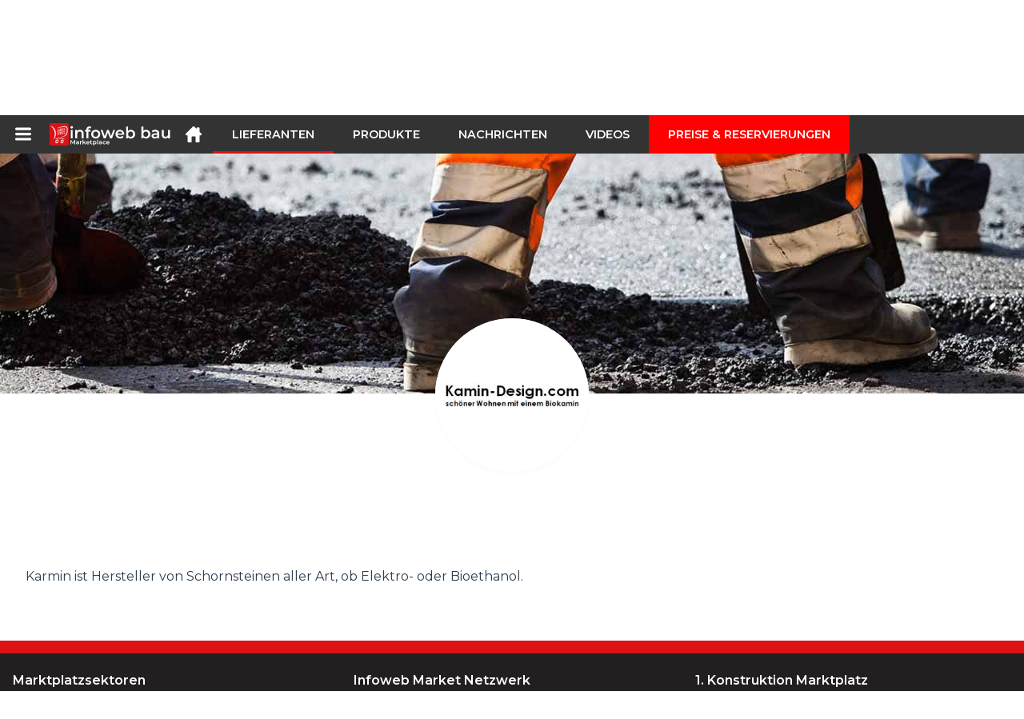

--- FILE ---
content_type: text/html; charset=utf-8
request_url: https://infoweb-bau.de/kamin-design-11243827.html
body_size: 17168
content:
<!DOCTYPE html>
<html data-cache="2026-01-15 05:31:08" lang="de" data-geo="de" id="page-supplier" data-prod="yes" data-type="fournisseurs" data-stats="2" data-tpl="construction" data-tpl-com="construction" data-tpl-fr="btp" data-tpl-es="construccion" data-tpl-it="costruzione" data-tpl-de="bau" data-ignore="43791,43793,43797,43799,43806,43811,43812,43813,43826,43829,43831,43839,43843" class="html fournisseurs de geo-de construction 2 domain-S    "><head data-version="2020-06-26_15-15"><meta charset="utf-8"/><meta name="content-language" content="de-DE"/><meta name="format-detection" content="telephone=no"/><meta name="viewport" content="width=device-width, initial-scale=1.0, maximum-scale=1.0, user-scalable=no, minimal-ui"/><meta name="apple-mobile-web-app-capable" content="yes"/><meta name="apple-mobile-web-app-status-bar-style" content="black-translucent"/><meta name="twitter:site" content="INFOWEBBTP"/><!-- <TPL:PAGE:META> --><title>KAMIN-DESIGN</title><meta property="og:type" content="website"/><meta property="og:site_name" content="templates/title"/><meta property="og:title" content="KAMIN-DESIGN"/><meta property="og:description" content="Karmin ist Hersteller von Schornsteinen aller Art, ob Elektro- oder Bioethanol."/><meta property="og:image" content="https://infoweb-bau.de/image/kamin-design-2098359646559fd51fca597.gif"/><meta property="og:url" content="https://infoweb-bau.de/kamin-design-11243827.html"/><meta name="twitter:card" content="summary_large_image"/><meta name="twitter:title" content="KAMIN-DESIGN"/><meta name="twitter:image" content="https://infoweb-bau.de/image/kamin-design-2098359646559fd51fca597.gif"/><meta name="twitter:description" content="Karmin ist Hersteller von Schornsteinen aller Art, ob Elektro- oder Bioethanol."/><link rel="alternate" hreflang="en" href="https://infoweb-construction.com/kamin-design-11243827.html"/><link rel="alternate" hreflang="fr" href="https://infoweb-btp.fr/kamin-design-11243827.html"/><link rel="alternate" hreflang="es" href="https://infoweb-construccion.es/kamin-design-11243827.html"/><link rel="alternate" hreflang="it" href="https://infoweb-costruzione.it/kamin-design-11243827.html"/><link rel="alternate" hreflang="de" href="https://infoweb-bau.de/kamin-design-11243827.html"/><meta name="keywords" content=""/><meta name="description" content="Karmin ist Hersteller von Schornsteinen aller Art, ob Elektro- oder Bioethanol."/><!-- </TPL:PAGE:META> --><script async="async" src="https://www.googletagmanager.com/gtag/js?id=UA-27504188-25"></script><script> const gTag = `UA-27504188-25`</script><script>
		window.dataLayer = window.dataLayer || []
		function gtag() { dataLayer.push(arguments) }
		gtag('js', new Date())
		gtag('config', gTag)
	</script><script type="text/javascript" src="/external.min.js?v=2020-06-26_15-15"></script><script type="text/javascript" src="/i18n.js?v=2020-06-26_15-15"></script><script type="text/javascript" src="/infoweb.js?v=2020-06-26_15-15"></script><link rel="alternate" type="application/rss+xml" href="/rss.xml" title="https://infoweb-bau.de"/><link rel="stylesheet" type="text/css" href="https://fonts.googleapis.com/css?family=Montserrat:400,600&amp;subset=latin-ext"/><link rel="stylesheet" type="text/css" href="/external.min.css?v=2020-06-26_15-15"/><link id="infoweb-css" rel="stylesheet" type="text/css" href="/infoweb.css?v=2020-06-26_15-15"/><link rel="stylesheet" type="text/css" href="/infoweb.extra.css?v=2020-06-26_15-15"/><link rel="icon" type="image/png" href="/images/favicon.svg"/><link rel="icon" type="image/svg+xml" href="/images/favicon.svg"/><link rel="shortcut icon" href="/images/favicon.ico"/><link rel="apple-touch-icon" href="/images/apple-touch-icon.png"/><!-- <link rel="mask-icon" href="/images/global/mask-icon.svg" color="blue" /> --></head><body><div itemtype="http://schema.org/Organization" itemscope="itemscope"><meta itemprop="name" content="InfoWeb Construction"/><meta itemprop="logo" content="https://infoweb-bau.de/images/logo-black.svg"/><link itemprop="url" href="/"/><meta itemprop="slogan" content="1. Konstruktion Marktplatz "/><meta itemprop="description" content="Der BTP-Standort (Infoweb BTP), der ausschließlich für Gebäude und öffentliche Arbeiten (BTP) bestimmt ist, vereint alle Hersteller und Händler von Produkten, Materialien und Ausrüstungen für Bau- und öffentliche Arbeiten. Der BTP-Marktplatz bietet Sourcing-Tools, um die Aufmerksamkeit des Einkaufs während seiner Internet-Recherchephase auf sich zu ziehen. Wir wählen und referenzieren die wichtigsten Baumarken und Lieferanten auf unserem Markt über eine möglichst breite Produktdatenbank. Vergleichen und wählen Sie die verschiedenen Lieferanten und Produkte auf dem Markt aus und kontaktieren Sie sie mit wenigen Klicks kostenlos. Seit mehr als 20 Jahren bringt der Infoweb BTP Marketplace alle Gebäudelieferanten in direkten Kontakt mit Käufern aus aller Welt. Erleichtern Sie Ihren Einkauf von Bau- und Baumaschinen auf dem 1. Baumarkt."/><meta itemprop="member" content="Infoweb Market"/></div><header id="header" role="banner" class="nox"><a class="logo" href="/"><img src="images/logo2.svg"/></a><div id="links"><div id="auth" class="link"><a class="title" rel="nofollow" data-popin="auth-form" title="My Infoweb"><span>My Infoweb</span></a></div><div id="newsletter" class="link"><a class="title" data-popin="newsletter-form" title=" Newsletter abonnieren"><span> Newsletter abonnieren</span></a><form id="newsletter-form" class="newsletter" method="post"><input id="newsletter-input" type="email" class="before-submit" placeholder="deine Email"/><input id="newsletter-submit" type="submit" value="" class="template-background"/></form></div><div id="geolang" class="link"><a class="title i18n" data-popin="geolang-form" title="Internationale Marktplätze"><span>Deutsch</span></a><form id="geolang-form" class="auth" method="post" data-lang="de"><fieldset id="geolang-geo"><legend><span class="i18n" data-lang="de">Marketplaces</span></legend><p class="geolang-geo-de option"><input type="radio" name="geo" value="de" id="geolang-geo-de" checked="checked"/><label class="i18n template-background" for="geolang-geo-de" data-lang="de">Deutschland</label></p><p class="geolang-geo-fr option"><input type="radio" name="geo" value="fr" id="geolang-geo-fr"/><label class="i18n template-background" for="geolang-geo-fr" data-lang="de">Frankreich</label></p><p class="geolang-geo-it option"><input type="radio" name="geo" value="it" id="geolang-geo-it"/><label class="i18n template-background" for="geolang-geo-it" data-lang="de">Italien</label></p><p class="geolang-geo-es option"><input type="radio" name="geo" value="es" id="geolang-geo-es"/><label class="i18n template-background" for="geolang-geo-es" data-lang="de">Spanien</label></p><p class="geolang-geo-us option"><input type="radio" name="geo" value="us" id="geolang-geo-us"/><label class="i18n template-background" for="geolang-geo-us" data-lang="de">Vereinigte Staaten</label></p></fieldset><input name="old_geo" type="hidden" value="de"/><input name="old_lang" type="hidden" value="de"/><input id="geolang-submit" name="geolang" type="submit" value="" class="template-background"/></form></div></div><form id="search" role="search" method="get" action="/bauprodukte-130.html"><input id="search-input" type="search" name="search" autocomplete="off" class="before-submit" placeholder="Produkt, Modell, Marke..."/><input id="search-submit" type="submit" value="" class="template-background"/><div id="search-autocomplete"><div id="search-suggestions"></div></div></form></header><nav id="nav-menu" role="navigation" class="nox"><nav id="nav-submenu" role="navigation" class="nox"><ul id="submenu" role="menu" aria-labelledby="menuitem-submenu" aria-expanded="false" aria-hidden="true"><li role="presentation" class="menu"><a role="menuitem" data-href="/">Startseite</a></li><li role="presentation" class="menu fournisseurs"><a role="menuitem" data-href="/bauzulieferer-120.html">Lieferanten</a></li><li role="presentation" class="menu produits"><a role="menuitem" data-href="/bauprodukte-130.html">Produkte</a></li><li role="presentation" class="menu categories"><a role="menuitem" data-href="/bauprodukte-zubehor-101.html">Produkte</a></li><li role="presentation" class="menu cp"><a role="menuitem" data-href="/bau-und-offentliche-arbeiten-news-140.html">Nachrichten</a></li><li role="presentation" class="menu reportage"><a role="menuitem" data-href="/videos-von-bau-und-offentliche-arbeiten-150.html">Videos</a></li><li role="presentation" class="menu publications"><a role="menuitem" data-href="/kataloge-von-produkten-materialien-und-ausrustungen-fur-den-bau-190.html">Kataloge</a></li><li role="presentation" class="menu events"><a role="menuitem" data-href="/messen-im-bauwesen-architektur-dekoration-und-innenarchitektur-180.html">Agenda</a></li><li role="presentation" class="menu oe"><a role="menuitem" data-href="/bau-und-tiefbauarbeiten-160.html">Jobs</a></li><li role="presentation" class="menu pa"><a role="menuitem" data-href="/kleinanzeigen-170.html">Gelegenheit</a></li><li role="presentation" class="menu devenir-exposant"><a role="menuitem" data-href="/verkaufen-auf-dem-marktplatz-105.html">Verkaufen auf dem Marktplatz</a></li><li role="presentation" class="menu pricing"><a role="menuitem" data-href="/product-pack-10029433.html">Preise &amp; Reservierungen</a></li><li role="presentation" class="categories" data-total=""><a role="menuitem" aria-haspopup="true" class="category" id="menu-category-0" data-value="0" href="/bauprodukte-zubehor-101.html" title="Alle Kategorien anzeigen">Alle Kategorien anzeigen</a></li><li role="presentation" class="category" data-total="5"><a role="menuitem" aria-haspopup="true" class="category" id="menu-category-817" data-value="817" data-img="image-small/aussenausbau-aussenaufstellung-stadtplanung-60de1e9887932x.png" title="Außenausbau : Außenaufstellung, Stadtplanung">Außenausbau : Außenaufstellung, Stadtplanung</a><ul class="subcategories" role="menu" aria-expanded="false" aria-hidden="true" aria-labelledby="menu-category-817"><li role="presentation" class="subcategory empty" data-total="-1"><a class="subcategory" role="menuitem" id="menu-subcategory-19707" data-href="#" data-value="19707" data-img="image-small/aussenbeleuchtung-60de24a845732r.jpg" title="Außenbeleuchtung">Außenbeleuchtung</a><div class="hidden options"><span id="menu-options-920" data-id="920" data-title="Prix"><span>von 0 bis 99 Euro</span><span>von 100 bis 249 Euro</span><span>von 250 bis 499 Euro</span><span>von 500 bis 999 Euro</span><span>von 1000 bis 1999 Euro</span><span>von 2000 bis 4999 Euro</span><span>5000 Euro und mehr</span></span></div></li><li role="presentation" class="subcategory" data-total="5"><a class="subcategory" role="menuitem" id="menu-subcategory-21425" data-href="/bodenbelage-fur-aussenbereich-13321425.html" data-value="21425" data-img="image-small/bodenbelage-fur-aussenbereich-60de24d483437l.png" title="Bodenbeläge für Außenbereich">Bodenbeläge für Außenbereich</a><div class="hidden options"><span id="menu-options-920" data-id="920" data-title="Prix"><span>von 0 bis 99 Euro</span><span>von 100 bis 249 Euro</span><span>von 250 bis 499 Euro</span><span>von 500 bis 999 Euro</span><span>von 1000 bis 1999 Euro</span><span>von 2000 bis 4999 Euro</span><span>5000 Euro und mehr</span></span></div></li><li role="presentation" class="subcategory empty" data-total="-1"><a class="subcategory" role="menuitem" id="menu-subcategory-20678" data-href="#" data-value="20678" data-img="image-small/gartenmobel-60de24b31a87fq.jpg" title="Gartenmöbel">Gartenmöbel</a><div class="hidden options"><span id="menu-options-903" data-id="903" data-title="Farbe"><span data-img="image-small/blau-5eb02f6756495s.png">Blau</span><span data-img="image-small/braun-5eb02f9ccbf2fi.png">Braun</span><span data-img="image-small/gelb-5eb02f90d1edbp.png">Gelb</span><span data-img="image-small/grau-5eb02f8075d9fg.png">Grau</span><span data-img="image-small/grun-5eb02fdc5b8d4h.png">Grün</span><span data-img="image-small/lila-5eb02fea9bea4u.png">Lila</span><span data-img="image-small/orange-5eb02fb58ee40r.png">Orange</span><span data-img="image-small/rosa-5eb02fc131c77g.png">Rosa</span><span data-img="image-small/rot-5eb02fcd1efa7l.png">Rot</span><span data-img="image-small/schwarz-5eb02fa7b1068w.png">Schwarz</span><span data-img="image-small/weiss-5eb025f4c5595v.png">Weiß</span></span><span id="menu-options-920" data-id="920" data-title="Prix"><span>von 0 bis 99 Euro</span><span>von 100 bis 249 Euro</span><span>von 250 bis 499 Euro</span><span>von 500 bis 999 Euro</span><span>von 1000 bis 1999 Euro</span><span>von 2000 bis 4999 Euro</span><span>5000 Euro und mehr</span></span></div></li><li role="presentation" class="subcategory empty" data-total="-1"><a class="subcategory" role="menuitem" id="menu-subcategory-828" data-href="#" data-value="828" data-img="image-small/sportausstattung-60de24addc7d5j.jpg" title="Sportausstattung">Sportausstattung</a><div class="hidden options"><span id="menu-options-920" data-id="920" data-title="Prix"><span>von 0 bis 99 Euro</span><span>von 100 bis 249 Euro</span><span>von 250 bis 499 Euro</span><span>von 500 bis 999 Euro</span><span>von 1000 bis 1999 Euro</span><span>von 2000 bis 4999 Euro</span><span>5000 Euro und mehr</span></span></div></li><li role="presentation" class="subcategory empty" data-total="-1"><a class="subcategory" role="menuitem" id="menu-subcategory-21332" data-href="#" data-value="21332" data-img="image-small/stadtmobiliar-60de24bb44314t.jpg" title="Stadtmobiliar">Stadtmobiliar</a><div class="hidden options"><span id="menu-options-920" data-id="920" data-title="Prix"><span>von 0 bis 99 Euro</span><span>von 100 bis 249 Euro</span><span>von 250 bis 499 Euro</span><span>von 500 bis 999 Euro</span><span>von 1000 bis 1999 Euro</span><span>von 2000 bis 4999 Euro</span><span>5000 Euro und mehr</span></span></div></li></ul></li><li role="presentation" class="category empty" data-total="-1"><a role="menuitem" aria-haspopup="true" class="category" id="menu-category-21117" data-value="21117" data-img="image-small/aussenausbau-grunflachen-60de1e9fe0d95v.png" title="Außenausbau : Grünflächen">Außenausbau : Grünflächen</a><ul class="subcategories" role="menu" aria-expanded="false" aria-hidden="true" aria-labelledby="menu-category-21117"><li role="presentation" class="subcategory empty" data-total="-1"><a class="subcategory" role="menuitem" id="menu-subcategory-12389" data-href="#" data-value="12389" data-img="image-small/ausrustung-fur-grunflachen-60de24e0457e4s.jpg" title="Ausrüstung für Grünflächen">Ausrüstung für Grünflächen</a><div class="hidden options"><span id="menu-options-920" data-id="920" data-title="Prix"><span>von 0 bis 99 Euro</span><span>von 100 bis 249 Euro</span><span>von 250 bis 499 Euro</span><span>von 500 bis 999 Euro</span><span>von 1000 bis 1999 Euro</span><span>von 2000 bis 4999 Euro</span><span>5000 Euro und mehr</span></span></div></li><li role="presentation" class="subcategory empty" data-total="-1"><a class="subcategory" role="menuitem" id="menu-subcategory-19717" data-href="#" data-value="19717" data-img="image-small/bewasserung-pump-60de24db68854w.jpg" title="Bewässerung, Pump">Bewässerung, Pump</a><div class="hidden options"><span id="menu-options-920" data-id="920" data-title="Prix"><span>von 0 bis 99 Euro</span><span>von 100 bis 249 Euro</span><span>von 250 bis 499 Euro</span><span>von 500 bis 999 Euro</span><span>von 1000 bis 1999 Euro</span><span>von 2000 bis 4999 Euro</span><span>5000 Euro und mehr</span></span></div></li><li role="presentation" class="subcategory empty" data-total="-1"><a class="subcategory" role="menuitem" id="menu-subcategory-19723" data-href="#" data-value="19723" data-img="image-small/mobel-schutzzelte-60de24e504168h.jpg" title="Möbel, Schutzzelte">Möbel, Schutzzelte</a><div class="hidden options"><span id="menu-options-920" data-id="920" data-title="Prix"><span>von 0 bis 99 Euro</span><span>von 100 bis 249 Euro</span><span>von 250 bis 499 Euro</span><span>von 500 bis 999 Euro</span><span>von 1000 bis 1999 Euro</span><span>von 2000 bis 4999 Euro</span><span>5000 Euro und mehr</span></span></div></li><li role="presentation" class="subcategory empty" data-total="-1"><a class="subcategory" role="menuitem" id="menu-subcategory-19247" data-href="#" data-value="19247" data-img="image-small/palisaden-zaune-niedrige-mauern-60de24e9a4041s.jpg" title="Palisaden, Zäune, Niedrige Mauern">Palisaden, Zäune, Niedrige Mauern</a><div class="hidden options"><span id="menu-options-920" data-id="920" data-title="Prix"><span>von 0 bis 99 Euro</span><span>von 100 bis 249 Euro</span><span>von 250 bis 499 Euro</span><span>von 500 bis 999 Euro</span><span>von 1000 bis 1999 Euro</span><span>von 2000 bis 4999 Euro</span><span>5000 Euro und mehr</span></span></div></li></ul></li><li role="presentation" class="category" data-total="23"><a role="menuitem" aria-haspopup="true" class="category" id="menu-category-1022" data-value="1022" data-img="image-small/ausrustung-baustellenausrustung-60de1e750da92l.png" title="Ausrüstung : Baustellenausrüstung">Ausrüstung : Baustellenausrüstung</a><ul class="subcategories" role="menu" aria-expanded="false" aria-hidden="true" aria-labelledby="menu-category-1022"><li role="presentation" class="subcategory empty" data-total="-1"><a class="subcategory" role="menuitem" id="menu-subcategory-19541" data-href="#" data-value="19541" data-img="image-small/baustellenreinigungsgerate-60de21decd365o.jpg" title="Baustellenreinigungsgeräte">Baustellenreinigungsgeräte</a><div class="hidden options"><span id="menu-options-920" data-id="920" data-title="Prix"><span>von 0 bis 99 Euro</span><span>von 100 bis 249 Euro</span><span>von 250 bis 499 Euro</span><span>von 500 bis 999 Euro</span><span>von 1000 bis 1999 Euro</span><span>von 2000 bis 4999 Euro</span><span>5000 Euro und mehr</span></span></div></li><li role="presentation" class="subcategory empty" data-total="-1"><a class="subcategory" role="menuitem" id="menu-subcategory-20789" data-href="#" data-value="20789" data-img="image-small/beschichtungsmaschinen-und-gerate-60de21fb12d59w.jpg" title="Beschichtungsmaschinen und -geräte">Beschichtungsmaschinen und -geräte</a><div class="hidden options"><span id="menu-options-920" data-id="920" data-title="Prix"><span>von 0 bis 99 Euro</span><span>von 100 bis 249 Euro</span><span>von 250 bis 499 Euro</span><span>von 500 bis 999 Euro</span><span>von 1000 bis 1999 Euro</span><span>von 2000 bis 4999 Euro</span><span>5000 Euro und mehr</span></span></div></li><li role="presentation" class="subcategory empty" data-total="-1"><a class="subcategory" role="menuitem" id="menu-subcategory-16114" data-href="#" data-value="16114" data-img="image-small/beton-und-zuschlagstoffherstellung-60de21f37cc06n.jpg" title="Beton- und Zuschlagstoffherstellung">Beton- und Zuschlagstoffherstellung</a><div class="hidden options"><span id="menu-options-920" data-id="920" data-title="Prix"><span>von 0 bis 99 Euro</span><span>von 100 bis 249 Euro</span><span>von 250 bis 499 Euro</span><span>von 500 bis 999 Euro</span><span>von 1000 bis 1999 Euro</span><span>von 2000 bis 4999 Euro</span><span>5000 Euro und mehr</span></span></div></li><li role="presentation" class="subcategory" data-total="23"><a class="subcategory" role="menuitem" id="menu-subcategory-16450" data-href="/erdarbeiten-verdichtung-13316450.html" data-value="16450" data-img="image-small/erdarbeiten-verdichtung-60de2205e8af3z.jpg" title="Erdarbeiten, Verdichtung">Erdarbeiten, Verdichtung</a><div class="hidden options"><span id="menu-options-920" data-id="920" data-title="Prix"><span>von 0 bis 99 Euro</span><span>von 100 bis 249 Euro</span><span>von 250 bis 499 Euro</span><span>von 500 bis 999 Euro</span><span>von 1000 bis 1999 Euro</span><span>von 2000 bis 4999 Euro</span><span>5000 Euro und mehr</span></span></div></li><li role="presentation" class="subcategory empty" data-total="-1"><a class="subcategory" role="menuitem" id="menu-subcategory-14798" data-href="#" data-value="14798" data-img="image-small/komponenten-zubehor-teile-tragen-60de21e607237p.png" title="Komponenten, Zubehör, Teile tragen">Komponenten, Zubehör, Teile tragen</a><div class="hidden options"><span id="menu-options-920" data-id="920" data-title="Prix"><span>von 0 bis 99 Euro</span><span>von 100 bis 249 Euro</span><span>von 250 bis 499 Euro</span><span>von 500 bis 999 Euro</span><span>von 1000 bis 1999 Euro</span><span>von 2000 bis 4999 Euro</span><span>5000 Euro und mehr</span></span></div></li><li role="presentation" class="subcategory empty" data-total="-1"><a class="subcategory" role="menuitem" id="menu-subcategory-14713" data-href="#" data-value="14713" data-img="image-small/mobile-baustellenausrustungen-60de21ed835cdl.jpg" title="Mobile Baustellenausrüstungen">Mobile Baustellenausrüstungen</a><div class="hidden options"><span id="menu-options-920" data-id="920" data-title="Prix"><span>von 0 bis 99 Euro</span><span>von 100 bis 249 Euro</span><span>von 250 bis 499 Euro</span><span>von 500 bis 999 Euro</span><span>von 1000 bis 1999 Euro</span><span>von 2000 bis 4999 Euro</span><span>5000 Euro und mehr</span></span></div></li><li role="presentation" class="subcategory empty" data-total="-1"><a class="subcategory" role="menuitem" id="menu-subcategory-14690" data-href="#" data-value="14690" data-img="image-small/reinigung-grunflachen-60de220072808n.jpg" title="Reinigung, Grünflächen">Reinigung, Grünflächen</a><div class="hidden options"><span id="menu-options-920" data-id="920" data-title="Prix"><span>von 0 bis 99 Euro</span><span>von 100 bis 249 Euro</span><span>von 250 bis 499 Euro</span><span>von 500 bis 999 Euro</span><span>von 1000 bis 1999 Euro</span><span>von 2000 bis 4999 Euro</span><span>5000 Euro und mehr</span></span></div></li><li role="presentation" class="subcategory empty" data-total="-1"><a class="subcategory" role="menuitem" id="menu-subcategory-16518" data-href="#" data-value="16518" data-img="image-small/strassentransport-60de220c08368y.jpg" title="Straßentransport">Straßentransport</a><div class="hidden options"><span id="menu-options-920" data-id="920" data-title="Prix"><span>von 0 bis 99 Euro</span><span>von 100 bis 249 Euro</span><span>von 250 bis 499 Euro</span><span>von 500 bis 999 Euro</span><span>von 1000 bis 1999 Euro</span><span>von 2000 bis 4999 Euro</span><span>5000 Euro und mehr</span></span></div></li><li role="presentation" class="subcategory empty" data-total="-1"><a class="subcategory" role="menuitem" id="menu-subcategory-21451" data-href="#" data-value="21451" data-img="image-small/zylinder-pumpen-hydraulikzubehor-60de2212ac3b2z.jpg" title="Zylinder, Pumpen, Hydraulikzubehör">Zylinder, Pumpen, Hydraulikzubehör</a><div class="hidden options"><span id="menu-options-920" data-id="920" data-title="Prix"><span>von 0 bis 99 Euro</span><span>von 100 bis 249 Euro</span><span>von 250 bis 499 Euro</span><span>von 500 bis 999 Euro</span><span>von 1000 bis 1999 Euro</span><span>von 2000 bis 4999 Euro</span><span>5000 Euro und mehr</span></span></div></li></ul></li><li role="presentation" class="category empty" data-total="-1"><a role="menuitem" aria-haspopup="true" class="category" id="menu-category-14630" data-value="14630" data-img="image-small/ausrustung-professionelle-werkzeuge-60de1e7b1a48bg.png" title="Ausrüstung : Professionelle Werkzeuge">Ausrüstung : Professionelle Werkzeuge</a><ul class="subcategories" role="menu" aria-expanded="false" aria-hidden="true" aria-labelledby="menu-category-14630"><li role="presentation" class="subcategory empty" data-total="-1"><a class="subcategory" role="menuitem" id="menu-subcategory-19600" data-href="#" data-value="19600" data-img="image-small/andere-baustellenwerkzeuge-60de22289da42k.jpg" title="Andere Baustellenwerkzeuge">Andere Baustellenwerkzeuge</a><div class="hidden options"><span id="menu-options-920" data-id="920" data-title="Prix"><span>von 0 bis 99 Euro</span><span>von 100 bis 249 Euro</span><span>von 250 bis 499 Euro</span><span>von 500 bis 999 Euro</span><span>von 1000 bis 1999 Euro</span><span>von 2000 bis 4999 Euro</span><span>5000 Euro und mehr</span></span></div></li><li role="presentation" class="subcategory empty" data-total="-1"><a class="subcategory" role="menuitem" id="menu-subcategory-14643" data-href="#" data-value="14643" data-img="image-small/applikationswerkzeuge-60de224076c99x.jpg" title="Applikationswerkzeuge">Applikationswerkzeuge</a><div class="hidden options"><span id="menu-options-920" data-id="920" data-title="Prix"><span>von 0 bis 99 Euro</span><span>von 100 bis 249 Euro</span><span>von 250 bis 499 Euro</span><span>von 500 bis 999 Euro</span><span>von 1000 bis 1999 Euro</span><span>von 2000 bis 4999 Euro</span><span>5000 Euro und mehr</span></span></div></li><li role="presentation" class="subcategory empty" data-total="-1"><a class="subcategory" role="menuitem" id="menu-subcategory-21084" data-href="#" data-value="21084" data-img="image-small/elektrowerkzeuge-60de22378fbc3y.jpg" title="Elektrowerkzeuge">Elektrowerkzeuge</a><div class="hidden options"><span id="menu-options-920" data-id="920" data-title="Prix"><span>von 0 bis 99 Euro</span><span>von 100 bis 249 Euro</span><span>von 250 bis 499 Euro</span><span>von 500 bis 999 Euro</span><span>von 1000 bis 1999 Euro</span><span>von 2000 bis 4999 Euro</span><span>5000 Euro und mehr</span></span></div></li><li role="presentation" class="subcategory empty" data-total="-1"><a class="subcategory" role="menuitem" id="menu-subcategory-21085" data-href="#" data-value="21085" data-img="image-small/elektrowerkzeuge-zubehor-60de223c2db40p.jpg" title="Elektrowerkzeuge, Zubehör">Elektrowerkzeuge, Zubehör</a><div class="hidden options"><span id="menu-options-920" data-id="920" data-title="Prix"><span>von 0 bis 99 Euro</span><span>von 100 bis 249 Euro</span><span>von 250 bis 499 Euro</span><span>von 500 bis 999 Euro</span><span>von 1000 bis 1999 Euro</span><span>von 2000 bis 4999 Euro</span><span>5000 Euro und mehr</span></span></div></li><li role="presentation" class="subcategory empty" data-total="-1"><a class="subcategory" role="menuitem" id="menu-subcategory-21309" data-href="#" data-value="21309" data-img="image-small/gartengerate-60de224b5aca3s.jpg" title="Gartengeräte">Gartengeräte</a><div class="hidden options"><span id="menu-options-920" data-id="920" data-title="Prix"><span>von 0 bis 99 Euro</span><span>von 100 bis 249 Euro</span><span>von 250 bis 499 Euro</span><span>von 500 bis 999 Euro</span><span>von 1000 bis 1999 Euro</span><span>von 2000 bis 4999 Euro</span><span>5000 Euro und mehr</span></span></div></li><li role="presentation" class="subcategory empty" data-total="-1"><a class="subcategory" role="menuitem" id="menu-subcategory-21086" data-href="#" data-value="21086" data-img="image-small/handwerkzeuge-60de223271efev.jpg" title="Handwerkzeuge">Handwerkzeuge</a><div class="hidden options"><span id="menu-options-920" data-id="920" data-title="Prix"><span>von 0 bis 99 Euro</span><span>von 100 bis 249 Euro</span><span>von 250 bis 499 Euro</span><span>von 500 bis 999 Euro</span><span>von 1000 bis 1999 Euro</span><span>von 2000 bis 4999 Euro</span><span>5000 Euro und mehr</span></span></div></li><li role="presentation" class="subcategory empty" data-total="-1"><a class="subcategory" role="menuitem" id="menu-subcategory-21087" data-href="#" data-value="21087" data-img="image-small/metrologie-60de222d730c0q.jpg" title="Metrologie">Metrologie</a><div class="hidden options"><span id="menu-options-920" data-id="920" data-title="Prix"><span>von 0 bis 99 Euro</span><span>von 100 bis 249 Euro</span><span>von 250 bis 499 Euro</span><span>von 500 bis 999 Euro</span><span>von 1000 bis 1999 Euro</span><span>von 2000 bis 4999 Euro</span><span>5000 Euro und mehr</span></span></div></li><li role="presentation" class="subcategory empty" data-total="-1"><a class="subcategory" role="menuitem" id="menu-subcategory-14642" data-href="#" data-value="14642" data-img="image-small/schneidwerkzeuge-60de224641557q.jpg" title="Schneidwerkzeuge">Schneidwerkzeuge</a><div class="hidden options"><span id="menu-options-920" data-id="920" data-title="Prix"><span>von 0 bis 99 Euro</span><span>von 100 bis 249 Euro</span><span>von 250 bis 499 Euro</span><span>von 500 bis 999 Euro</span><span>von 1000 bis 1999 Euro</span><span>von 2000 bis 4999 Euro</span><span>5000 Euro und mehr</span></span></div></li><li role="presentation" class="subcategory empty" data-total="-1"><a class="subcategory" role="menuitem" id="menu-subcategory-16491" data-href="#" data-value="16491" data-img="image-small/schweisswerkzeuge-60de225202fecv.jpg" title="Schweißwerkzeuge">Schweißwerkzeuge</a><div class="hidden options"><span id="menu-options-920" data-id="920" data-title="Prix"><span>von 0 bis 99 Euro</span><span>von 100 bis 249 Euro</span><span>von 250 bis 499 Euro</span><span>von 500 bis 999 Euro</span><span>von 1000 bis 1999 Euro</span><span>von 2000 bis 4999 Euro</span><span>5000 Euro und mehr</span></span></div></li><li role="presentation" class="subcategory empty" data-total="-1"><a class="subcategory" role="menuitem" id="menu-subcategory-19456" data-href="#" data-value="19456" data-img="image-small/stationare-werkzeuge-60de22c4b39a9x.jpg" title="Stationäre Werkzeuge">Stationäre Werkzeuge</a><div class="hidden options"><span id="menu-options-920" data-id="920" data-title="Prix"><span>von 0 bis 99 Euro</span><span>von 100 bis 249 Euro</span><span>von 250 bis 499 Euro</span><span>von 500 bis 999 Euro</span><span>von 1000 bis 1999 Euro</span><span>von 2000 bis 4999 Euro</span><span>5000 Euro und mehr</span></span></div></li><li role="presentation" class="subcategory empty" data-total="-1"><a class="subcategory" role="menuitem" id="menu-subcategory-19262" data-href="#" data-value="19262" data-img="image-small/zubehor-und-verbrauchsmaterialien-60de22180dbecs.jpg" title="Zubehör und Verbrauchsmaterialien">Zubehör und Verbrauchsmaterialien</a><div class="hidden options"><span id="menu-options-920" data-id="920" data-title="Prix"><span>von 0 bis 99 Euro</span><span>von 100 bis 249 Euro</span><span>von 250 bis 499 Euro</span><span>von 500 bis 999 Euro</span><span>von 1000 bis 1999 Euro</span><span>von 2000 bis 4999 Euro</span><span>5000 Euro und mehr</span></span></div></li></ul></li><li role="presentation" class="category empty" data-total="-1"><a role="menuitem" aria-haspopup="true" class="category" id="menu-category-1346" data-value="1346" data-img="image-small/ausrustung-schalung-traggerust-gerust-60de1e4a037bep.png" title="Ausrüstung : Schalung, Traggerüst, Gerüst">Ausrüstung : Schalung, Traggerüst, Gerüst</a><ul class="subcategories" role="menu" aria-expanded="false" aria-hidden="true" aria-labelledby="menu-category-1346"><li role="presentation" class="subcategory empty" data-total="-1"><a class="subcategory" role="menuitem" id="menu-subcategory-16515" data-href="#" data-value="16515" data-img="image-small/geruste-traggeruste-60de21d9dc363k.jpg" title="Gerüste, Traggerüste">Gerüste, Traggerüste</a><div class="hidden options"><span id="menu-options-920" data-id="920" data-title="Prix"><span>von 0 bis 99 Euro</span><span>von 100 bis 249 Euro</span><span>von 250 bis 499 Euro</span><span>von 500 bis 999 Euro</span><span>von 1000 bis 1999 Euro</span><span>von 2000 bis 4999 Euro</span><span>5000 Euro und mehr</span></span></div></li><li role="presentation" class="subcategory empty" data-total="-1"><a class="subcategory" role="menuitem" id="menu-subcategory-18047" data-href="#" data-value="18047" data-img="image-small/schalungen-und-zubehor-60de21d4deca2h.jpg" title="Schalungen und Zubehör">Schalungen und Zubehör</a><div class="hidden options"><span id="menu-options-920" data-id="920" data-title="Prix"><span>von 0 bis 99 Euro</span><span>von 100 bis 249 Euro</span><span>von 250 bis 499 Euro</span><span>von 500 bis 999 Euro</span><span>von 1000 bis 1999 Euro</span><span>von 2000 bis 4999 Euro</span><span>5000 Euro und mehr</span></span></div></li></ul></li><li role="presentation" class="category" data-total="1"><a role="menuitem" aria-haspopup="true" class="category" id="menu-category-12387" data-value="12387" data-img="image-small/ausrustung-transport-handhabung-60de1e80525d7q.png" title="Ausrüstung : Transport, Handhabung">Ausrüstung : Transport, Handhabung</a><ul class="subcategories" role="menu" aria-expanded="false" aria-hidden="true" aria-labelledby="menu-category-12387"><li role="presentation" class="subcategory empty" data-total="-1"><a class="subcategory" role="menuitem" id="menu-subcategory-21507" data-href="#" data-value="21507" data-img="image-small/elektrische-wagen-60de22cf2bb27l.png" title="Elektrische Wagen">Elektrische Wagen</a><div class="hidden options"><span id="menu-options-920" data-id="920" data-title="Prix"><span>von 0 bis 99 Euro</span><span>von 100 bis 249 Euro</span><span>von 250 bis 499 Euro</span><span>von 500 bis 999 Euro</span><span>von 1000 bis 1999 Euro</span><span>von 2000 bis 4999 Euro</span><span>5000 Euro und mehr</span></span></div></li><li role="presentation" class="subcategory" data-total="1"><a class="subcategory" role="menuitem" id="menu-subcategory-16120" data-href="/hebezeuge-13316120.html" data-value="16120" data-img="image-small/hebezeuge-60de22d461073t.jpg" title="Hebezeuge">Hebezeuge</a><div class="hidden options"><span id="menu-options-920" data-id="920" data-title="Prix"><span>von 0 bis 99 Euro</span><span>von 100 bis 249 Euro</span><span>von 250 bis 499 Euro</span><span>von 500 bis 999 Euro</span><span>von 1000 bis 1999 Euro</span><span>von 2000 bis 4999 Euro</span><span>5000 Euro und mehr</span></span></div></li><li role="presentation" class="subcategory empty" data-total="-1"><a class="subcategory" role="menuitem" id="menu-subcategory-21102" data-href="#" data-value="21102" data-img="image-small/hebezubehor-60de22c99df6ey.jpg" title="Hebezubehör">Hebezubehör</a><div class="hidden options"><span id="menu-options-920" data-id="920" data-title="Prix"><span>von 0 bis 99 Euro</span><span>von 100 bis 249 Euro</span><span>von 250 bis 499 Euro</span><span>von 500 bis 999 Euro</span><span>von 1000 bis 1999 Euro</span><span>von 2000 bis 4999 Euro</span><span>5000 Euro und mehr</span></span></div></li><li role="presentation" class="subcategory empty" data-total="-1"><a class="subcategory" role="menuitem" id="menu-subcategory-20314" data-href="#" data-value="20314" data-img="image-small/materialaufzug-60de22d9a6682w.jpg" title="Materialaufzug">Materialaufzug</a><div class="hidden options"><span id="menu-options-920" data-id="920" data-title="Prix"><span>von 0 bis 99 Euro</span><span>von 100 bis 249 Euro</span><span>von 250 bis 499 Euro</span><span>von 500 bis 999 Euro</span><span>von 1000 bis 1999 Euro</span><span>von 2000 bis 4999 Euro</span><span>5000 Euro und mehr</span></span></div></li><li role="presentation" class="subcategory empty" data-total="-1"><a class="subcategory" role="menuitem" id="menu-subcategory-21508" data-href="#" data-value="21508" data-img="image-small/portalkrane-laufkrane-60de22df575a6w.jpg" title="Portalkrane, Laufkräne">Portalkrane, Laufkräne</a><div class="hidden options"><span id="menu-options-920" data-id="920" data-title="Prix"><span>von 0 bis 99 Euro</span><span>von 100 bis 249 Euro</span><span>von 250 bis 499 Euro</span><span>von 500 bis 999 Euro</span><span>von 1000 bis 1999 Euro</span><span>von 2000 bis 4999 Euro</span><span>5000 Euro und mehr</span></span></div></li><li role="presentation" class="subcategory empty" data-total="-1"><a class="subcategory" role="menuitem" id="menu-subcategory-21506" data-href="#" data-value="21506" data-img="image-small/strassentransport-60de22e4cd899i.png" title="Straßentransport">Straßentransport</a><div class="hidden options"><span id="menu-options-920" data-id="920" data-title="Prix"><span>von 0 bis 99 Euro</span><span>von 100 bis 249 Euro</span><span>von 250 bis 499 Euro</span><span>von 500 bis 999 Euro</span><span>von 1000 bis 1999 Euro</span><span>von 2000 bis 4999 Euro</span><span>5000 Euro und mehr</span></span></div></li><li role="presentation" class="subcategory empty" data-total="-1"><a class="subcategory" role="menuitem" id="menu-subcategory-21505" data-href="#" data-value="21505" data-img="image-small/winden-hebezeuge-60de22ea2a85ev.jpg" title="Winden, Hebezeuge">Winden, Hebezeuge</a><div class="hidden options"><span id="menu-options-920" data-id="920" data-title="Prix"><span>von 0 bis 99 Euro</span><span>von 100 bis 249 Euro</span><span>von 250 bis 499 Euro</span><span>von 500 bis 999 Euro</span><span>von 1000 bis 1999 Euro</span><span>von 2000 bis 4999 Euro</span><span>5000 Euro und mehr</span></span></div></li></ul></li><li role="presentation" class="category empty" data-total="-1"><a role="menuitem" aria-haspopup="true" class="category" id="menu-category-13695" data-value="13695" data-img="image-small/bedachung-bedachung-60de1ee9c9ce3s.png" title="Bedachung : Bedachung">Bedachung : Bedachung</a><ul class="subcategories" role="menu" aria-expanded="false" aria-hidden="true" aria-labelledby="menu-category-13695"><li role="presentation" class="subcategory empty" data-total="-1"><a class="subcategory" role="menuitem" id="menu-subcategory-16550" data-href="#" data-value="16550" data-img="image-small/bedachung-60de2660a59cfz.jpg" title="Bedachung">Bedachung</a><div class="hidden options"><span id="menu-options-920" data-id="920" data-title="Prix"><span>von 0 bis 99 Euro</span><span>von 100 bis 249 Euro</span><span>von 250 bis 499 Euro</span><span>von 500 bis 999 Euro</span><span>von 1000 bis 1999 Euro</span><span>von 2000 bis 4999 Euro</span><span>5000 Euro und mehr</span></span></div></li><li role="presentation" class="subcategory empty" data-total="-1"><a class="subcategory" role="menuitem" id="menu-subcategory-14131" data-href="#" data-value="14131" data-img="image-small/dachmaterialien-60de2665ef6f0s.jpg" title="Dachmaterialien">Dachmaterialien</a><div class="hidden options"><span id="menu-options-920" data-id="920" data-title="Prix"><span>von 0 bis 99 Euro</span><span>von 100 bis 249 Euro</span><span>von 250 bis 499 Euro</span><span>von 500 bis 999 Euro</span><span>von 1000 bis 1999 Euro</span><span>von 2000 bis 4999 Euro</span><span>5000 Euro und mehr</span></span></div></li><li role="presentation" class="subcategory empty" data-total="-1"><a class="subcategory" role="menuitem" id="menu-subcategory-13894" data-href="#" data-value="13894" data-img="image-small/zubehor-und-erganzungsprodukte-fur-dacher-60de265bc0447m.jpg" title="Zubehör und Ergänzungsprodukte für Dächer">Zubehör und Ergänzungsprodukte für Dächer</a><div class="hidden options"><span id="menu-options-920" data-id="920" data-title="Prix"><span>von 0 bis 99 Euro</span><span>von 100 bis 249 Euro</span><span>von 250 bis 499 Euro</span><span>von 500 bis 999 Euro</span><span>von 1000 bis 1999 Euro</span><span>von 2000 bis 4999 Euro</span><span>5000 Euro und mehr</span></span></div></li></ul></li><li role="presentation" class="category empty" data-total="-1"><a role="menuitem" aria-haspopup="true" class="category" id="menu-category-21128" data-value="21128" data-img="image-small/bedachung-regenwasserversickerung-60de1ef07307cz.png" title="Bedachung : Regenwasserversickerung">Bedachung : Regenwasserversickerung</a><ul class="subcategories" role="menu" aria-expanded="false" aria-hidden="true" aria-labelledby="menu-category-21128"><li role="presentation" class="subcategory empty" data-total="-1"><a class="subcategory" role="menuitem" id="menu-subcategory-21504" data-href="#" data-value="21504" data-img="image-small/sonstige-entwasserungssysteme-und-zubehor-60de266b5fd70q.jpg" title="Sonstige Entwässerungssysteme und Zubehör">Sonstige Entwässerungssysteme und Zubehör</a><div class="hidden options"><span id="menu-options-920" data-id="920" data-title="Prix"><span>von 0 bis 99 Euro</span><span>von 100 bis 249 Euro</span><span>von 250 bis 499 Euro</span><span>von 500 bis 999 Euro</span><span>von 1000 bis 1999 Euro</span><span>von 2000 bis 4999 Euro</span><span>5000 Euro und mehr</span></span></div></li></ul></li><li role="presentation" class="category empty" data-total="-1"><a role="menuitem" aria-haspopup="true" class="category" id="menu-category-21127" data-value="21127" data-img="image-small/bedachung-zimmerei-bauteile-60de1ee2e932aq.png" title="Bedachung : Zimmerei, Bauteile">Bedachung : Zimmerei, Bauteile</a><ul class="subcategories" role="menu" aria-expanded="false" aria-hidden="true" aria-labelledby="menu-category-21127"><li role="presentation" class="subcategory empty" data-total="-1"><a class="subcategory" role="menuitem" id="menu-subcategory-13899" data-href="#" data-value="13899" data-img="image-small/dachuberhange-60de26564a9f0h.jpg" title="Dachüberhänge">Dachüberhänge</a><div class="hidden options"><span id="menu-options-920" data-id="920" data-title="Prix"><span>von 0 bis 99 Euro</span><span>von 100 bis 249 Euro</span><span>von 250 bis 499 Euro</span><span>von 500 bis 999 Euro</span><span>von 1000 bis 1999 Euro</span><span>von 2000 bis 4999 Euro</span><span>5000 Euro und mehr</span></span></div></li></ul></li><li role="presentation" class="category empty" data-total="-1"><a role="menuitem" aria-haspopup="true" class="category" id="menu-category-18622" data-value="18622" data-img="image-small/computer-hardware-60de1e2b33effp.png" title="Computer : Hardware">Computer : Hardware</a><ul class="subcategories" role="menu" aria-expanded="false" aria-hidden="true" aria-labelledby="menu-category-18622"><li role="presentation" class="subcategory empty" data-total="-1"><a class="subcategory" role="menuitem" id="menu-subcategory-17750" data-href="#" data-value="17750" data-img="image-small/automatisierungstechnik-60de21943f125i.png" title="Automatisierungstechnik">Automatisierungstechnik</a><div class="hidden options"><span id="menu-options-920" data-id="920" data-title="Prix"><span>von 0 bis 99 Euro</span><span>von 100 bis 249 Euro</span><span>von 250 bis 499 Euro</span><span>von 500 bis 999 Euro</span><span>von 1000 bis 1999 Euro</span><span>von 2000 bis 4999 Euro</span><span>5000 Euro und mehr</span></span></div></li><li role="presentation" class="subcategory empty" data-total="-1"><a class="subcategory" role="menuitem" id="menu-subcategory-12221" data-href="#" data-value="12221" data-img="image-small/peripheriegerate-60de219f52b50t.png" title="Peripheriegeräte">Peripheriegeräte</a><div class="hidden options"><span id="menu-options-920" data-id="920" data-title="Prix"><span>von 0 bis 99 Euro</span><span>von 100 bis 249 Euro</span><span>von 250 bis 499 Euro</span><span>von 500 bis 999 Euro</span><span>von 1000 bis 1999 Euro</span><span>von 2000 bis 4999 Euro</span><span>5000 Euro und mehr</span></span></div></li><li role="presentation" class="subcategory empty" data-total="-1"><a class="subcategory" role="menuitem" id="menu-subcategory-17120" data-href="#" data-value="17120" data-img="image-small/robustes-mobiles-computing-60de2199e2c89z.jpg" title="Robustes mobiles Computing">Robustes mobiles Computing</a><div class="hidden options"><span id="menu-options-920" data-id="920" data-title="Prix"><span>von 0 bis 99 Euro</span><span>von 100 bis 249 Euro</span><span>von 250 bis 499 Euro</span><span>von 500 bis 999 Euro</span><span>von 1000 bis 1999 Euro</span><span>von 2000 bis 4999 Euro</span><span>5000 Euro und mehr</span></span></div></li></ul></li><li role="presentation" class="category empty" data-total="-1"><a role="menuitem" aria-haspopup="true" class="category" id="menu-category-1234" data-value="1234" data-img="image-small/computer-konstruktionssoftware-60de1e25145f3m.png" title="Computer : Konstruktionssoftware">Computer : Konstruktionssoftware</a><ul class="subcategories" role="menu" aria-expanded="false" aria-hidden="true" aria-labelledby="menu-category-1234"><li role="presentation" class="subcategory empty" data-total="-1"><a class="subcategory" role="menuitem" id="menu-subcategory-12360" data-href="#" data-value="12360" data-img="image-small/kommerzielle-kosten-und-geschaftsverwaltungssoftware-60de2180350c9o.png" title="Kommerzielle Kosten- und Geschäftsverwaltungssoftware">Kommerzielle Kosten- und Geschäftsverwaltungssoftware</a><div class="hidden options"><span id="menu-options-920" data-id="920" data-title="Prix"><span>von 0 bis 99 Euro</span><span>von 100 bis 249 Euro</span><span>von 250 bis 499 Euro</span><span>von 500 bis 999 Euro</span><span>von 1000 bis 1999 Euro</span><span>von 2000 bis 4999 Euro</span><span>5000 Euro und mehr</span></span></div></li><li role="presentation" class="subcategory empty" data-total="-1"><a class="subcategory" role="menuitem" id="menu-subcategory-1235" data-href="#" data-value="1235" data-img="image-small/projektverwaltungssoftware-60de218775280r.jpg" title="Projektverwaltungssoftware">Projektverwaltungssoftware</a><div class="hidden options"><span id="menu-options-920" data-id="920" data-title="Prix"><span>von 0 bis 99 Euro</span><span>von 100 bis 249 Euro</span><span>von 250 bis 499 Euro</span><span>von 500 bis 999 Euro</span><span>von 1000 bis 1999 Euro</span><span>von 2000 bis 4999 Euro</span><span>5000 Euro und mehr</span></span></div></li><li role="presentation" class="subcategory empty" data-total="-1"><a class="subcategory" role="menuitem" id="menu-subcategory-11933" data-href="#" data-value="11933" data-img="image-small/software-fur-bauunternehmen-60de218f73a8fq.jpg" title="Software für Bauunternehmen">Software für Bauunternehmen</a><div class="hidden options"><span id="menu-options-920" data-id="920" data-title="Prix"><span>von 0 bis 99 Euro</span><span>von 100 bis 249 Euro</span><span>von 250 bis 499 Euro</span><span>von 500 bis 999 Euro</span><span>von 1000 bis 1999 Euro</span><span>von 2000 bis 4999 Euro</span><span>5000 Euro und mehr</span></span></div></li><li role="presentation" class="subcategory empty" data-total="-1"><a class="subcategory" role="menuitem" id="menu-subcategory-21663" data-href="#" data-value="21663" data-img="image-small/software-fur-elektrische-diagramme-60de217a2e75dz.jpg" title="Software für elektrische Diagramme">Software für elektrische Diagramme</a><div class="hidden options"><span id="menu-options-920" data-id="920" data-title="Prix"><span>von 0 bis 99 Euro</span><span>von 100 bis 249 Euro</span><span>von 250 bis 499 Euro</span><span>von 500 bis 999 Euro</span><span>von 1000 bis 1999 Euro</span><span>von 2000 bis 4999 Euro</span><span>5000 Euro und mehr</span></span></div></li></ul></li><li role="presentation" class="category" data-total="54"><a role="menuitem" aria-haspopup="true" class="category" id="menu-category-16431" data-value="16431" data-img="image-small/elektrizitat-beleuchtung-leuchte-60de1d9b5213cv.png" title="Elektrizität : Beleuchtung, Leuchte">Elektrizität : Beleuchtung, Leuchte</a><ul class="subcategories" role="menu" aria-expanded="false" aria-hidden="true" aria-labelledby="menu-category-16431"><li role="presentation" class="subcategory" data-total="32"><a class="subcategory" role="menuitem" id="menu-subcategory-20688" data-href="/deckenleuchten-hangelampen-13320688.html" data-value="20688" data-img="image-small/deckenleuchten-hangelampen-60de1f9957707l.jpg" title="Deckenleuchten, Hängelampen">Deckenleuchten, Hängelampen</a><div class="hidden options"><span id="menu-options-920" data-id="920" data-title="Prix"><span>von 0 bis 99 Euro</span><span>von 100 bis 249 Euro</span><span>von 250 bis 499 Euro</span><span>von 500 bis 999 Euro</span><span>von 1000 bis 1999 Euro</span><span>von 2000 bis 4999 Euro</span><span>5000 Euro und mehr</span></span></div></li><li role="presentation" class="subcategory empty" data-total="-1"><a class="subcategory" role="menuitem" id="menu-subcategory-19366" data-href="#" data-value="19366" data-img="image-small/gluhbirne-60de1f799ddf3h.jpg" title="Glühbirne">Glühbirne</a><div class="hidden options"><span id="menu-options-920" data-id="920" data-title="Prix"><span>von 0 bis 99 Euro</span><span>von 100 bis 249 Euro</span><span>von 250 bis 499 Euro</span><span>von 500 bis 999 Euro</span><span>von 1000 bis 1999 Euro</span><span>von 2000 bis 4999 Euro</span><span>5000 Euro und mehr</span></span></div></li><li role="presentation" class="subcategory" data-total="22"><a class="subcategory" role="menuitem" id="menu-subcategory-16462" data-href="/lampe-13316462.html" data-value="16462" data-img="image-small/lampe-60de1f9239b5eh.jpg" title="Lampe">Lampe</a><div class="hidden options"><span id="menu-options-920" data-id="920" data-title="Prix"><span>von 0 bis 99 Euro</span><span>von 100 bis 249 Euro</span><span>von 250 bis 499 Euro</span><span>von 500 bis 999 Euro</span><span>von 1000 bis 1999 Euro</span><span>von 2000 bis 4999 Euro</span><span>5000 Euro und mehr</span></span></div></li><li role="presentation" class="subcategory empty" data-total="-1"><a class="subcategory" role="menuitem" id="menu-subcategory-20689" data-href="#" data-value="20689" data-img="image-small/lampenschirm-60de1f6e7a948s.jpg" title="Lampenschirm">Lampenschirm</a><div class="hidden options"><span id="menu-options-920" data-id="920" data-title="Prix"><span>von 0 bis 99 Euro</span><span>von 100 bis 249 Euro</span><span>von 250 bis 499 Euro</span><span>von 500 bis 999 Euro</span><span>von 1000 bis 1999 Euro</span><span>von 2000 bis 4999 Euro</span><span>5000 Euro und mehr</span></span></div></li><li role="presentation" class="subcategory empty" data-total="-1"><a class="subcategory" role="menuitem" id="menu-subcategory-20687" data-href="#" data-value="20687" data-img="image-small/laternenpfahl-60de1f8c2fa63n.jpg" title="Laternenpfahl">Laternenpfahl</a><div class="hidden options"><span id="menu-options-920" data-id="920" data-title="Prix"><span>von 0 bis 99 Euro</span><span>von 100 bis 249 Euro</span><span>von 250 bis 499 Euro</span><span>von 500 bis 999 Euro</span><span>von 1000 bis 1999 Euro</span><span>von 2000 bis 4999 Euro</span><span>5000 Euro und mehr</span></span></div></li><li role="presentation" class="subcategory empty" data-total="-1"><a class="subcategory" role="menuitem" id="menu-subcategory-19333" data-href="#" data-value="19333" data-img="image-small/strahler-60de1fa004e09i.jpg" title="Strahler">Strahler</a><div class="hidden options"><span id="menu-options-920" data-id="920" data-title="Prix"><span>von 0 bis 99 Euro</span><span>von 100 bis 249 Euro</span><span>von 250 bis 499 Euro</span><span>von 500 bis 999 Euro</span><span>von 1000 bis 1999 Euro</span><span>von 2000 bis 4999 Euro</span><span>5000 Euro und mehr</span></span></div></li><li role="presentation" class="subcategory empty" data-total="-1"><a class="subcategory" role="menuitem" id="menu-subcategory-19445" data-href="#" data-value="19445" data-img="image-small/technische-beleuchtung-60de1f8563aeao.jpg" title="Technische Beleuchtung">Technische Beleuchtung</a><div class="hidden options"><span id="menu-options-920" data-id="920" data-title="Prix"><span>von 0 bis 99 Euro</span><span>von 100 bis 249 Euro</span><span>von 250 bis 499 Euro</span><span>von 500 bis 999 Euro</span><span>von 1000 bis 1999 Euro</span><span>von 2000 bis 4999 Euro</span><span>5000 Euro und mehr</span></span></div></li><li role="presentation" class="subcategory empty" data-total="-1"><a class="subcategory" role="menuitem" id="menu-subcategory-16432" data-href="#" data-value="16432" data-img="image-small/wandleuchten-60de1f7fa5de7x.jpeg" title="Wandleuchten">Wandleuchten</a><div class="hidden options"><span id="menu-options-920" data-id="920" data-title="Prix"><span>von 0 bis 99 Euro</span><span>von 100 bis 249 Euro</span><span>von 250 bis 499 Euro</span><span>von 500 bis 999 Euro</span><span>von 1000 bis 1999 Euro</span><span>von 2000 bis 4999 Euro</span><span>5000 Euro und mehr</span></span></div></li></ul></li><li role="presentation" class="category empty" data-total="-1"><a role="menuitem" aria-haspopup="true" class="category" id="menu-category-21104" data-value="21104" data-img="image-small/elektrizitat-elektroinstallation-60de1da08673fz.png" title="Elektrizität : Elektroinstallation">Elektrizität : Elektroinstallation</a><ul class="subcategories" role="menu" aria-expanded="false" aria-hidden="true" aria-labelledby="menu-category-21104"><li role="presentation" class="subcategory empty" data-total="-1"><a class="subcategory" role="menuitem" id="menu-subcategory-19449" data-href="#" data-value="19449" data-img="image-small/antennen-zubehor-60de1fb46144ar.jpg" title="Antennen, Zubehör">Antennen, Zubehör</a><div class="hidden options"><span id="menu-options-920" data-id="920" data-title="Prix"><span>von 0 bis 99 Euro</span><span>von 100 bis 249 Euro</span><span>von 250 bis 499 Euro</span><span>von 500 bis 999 Euro</span><span>von 1000 bis 1999 Euro</span><span>von 2000 bis 4999 Euro</span><span>5000 Euro und mehr</span></span></div></li><li role="presentation" class="subcategory empty" data-total="-1"><a class="subcategory" role="menuitem" id="menu-subcategory-21091" data-href="#" data-value="21091" data-img="image-small/einbaudose-60de1fc67e9c0j.jpg" title="Einbaudose">Einbaudose</a><div class="hidden options"><span id="menu-options-920" data-id="920" data-title="Prix"><span>von 0 bis 99 Euro</span><span>von 100 bis 249 Euro</span><span>von 250 bis 499 Euro</span><span>von 500 bis 999 Euro</span><span>von 1000 bis 1999 Euro</span><span>von 2000 bis 4999 Euro</span><span>5000 Euro und mehr</span></span></div></li><li role="presentation" class="subcategory empty" data-total="-1"><a class="subcategory" role="menuitem" id="menu-subcategory-21090" data-href="#" data-value="21090" data-img="image-small/elektrischebauteile-60de1fbfec7cal.jpg" title="Elektrischebauteile">Elektrischebauteile</a><div class="hidden options"><span id="menu-options-920" data-id="920" data-title="Prix"><span>von 0 bis 99 Euro</span><span>von 100 bis 249 Euro</span><span>von 250 bis 499 Euro</span><span>von 500 bis 999 Euro</span><span>von 1000 bis 1999 Euro</span><span>von 2000 bis 4999 Euro</span><span>5000 Euro und mehr</span></span></div></li><li role="presentation" class="subcategory empty" data-total="-1"><a class="subcategory" role="menuitem" id="menu-subcategory-21308" data-href="#" data-value="21308" data-img="image-small/elektrisches-zubehor-60de1fa69075ft.jpg" title="Elektrisches Zubehör">Elektrisches Zubehör</a><div class="hidden options"><span id="menu-options-920" data-id="920" data-title="Prix"><span>von 0 bis 99 Euro</span><span>von 100 bis 249 Euro</span><span>von 250 bis 499 Euro</span><span>von 500 bis 999 Euro</span><span>von 1000 bis 1999 Euro</span><span>von 2000 bis 4999 Euro</span><span>5000 Euro und mehr</span></span></div></li><li role="presentation" class="subcategory empty" data-total="-1"><a class="subcategory" role="menuitem" id="menu-subcategory-21088" data-href="#" data-value="21088" data-img="image-small/kabel-60de1fb9ed959m.jpg" title="Kabel">Kabel</a><div class="hidden options"><span id="menu-options-920" data-id="920" data-title="Prix"><span>von 0 bis 99 Euro</span><span>von 100 bis 249 Euro</span><span>von 250 bis 499 Euro</span><span>von 500 bis 999 Euro</span><span>von 1000 bis 1999 Euro</span><span>von 2000 bis 4999 Euro</span><span>5000 Euro und mehr</span></span></div></li><li role="presentation" class="subcategory empty" data-total="-1"><a class="subcategory" role="menuitem" id="menu-subcategory-16451" data-href="#" data-value="16451" data-img="image-small/notstromversorgung-regulierung-60de1faeeec13v.jpg" title="Notstromversorgung, Regulierung">Notstromversorgung, Regulierung</a><div class="hidden options"><span id="menu-options-920" data-id="920" data-title="Prix"><span>von 0 bis 99 Euro</span><span>von 100 bis 249 Euro</span><span>von 250 bis 499 Euro</span><span>von 500 bis 999 Euro</span><span>von 1000 bis 1999 Euro</span><span>von 2000 bis 4999 Euro</span><span>5000 Euro und mehr</span></span></div></li><li role="presentation" class="subcategory empty" data-total="-1"><a class="subcategory" role="menuitem" id="menu-subcategory-21092" data-href="#" data-value="21092" data-img="image-small/schalter-steckdosen-60de1fcf77aa9s.jpg" title="Schalter, Steckdosen">Schalter, Steckdosen</a><div class="hidden options"><span id="menu-options-920" data-id="920" data-title="Prix"><span>von 0 bis 99 Euro</span><span>von 100 bis 249 Euro</span><span>von 250 bis 499 Euro</span><span>von 500 bis 999 Euro</span><span>von 1000 bis 1999 Euro</span><span>von 2000 bis 4999 Euro</span><span>5000 Euro und mehr</span></span></div></li><li role="presentation" class="subcategory empty" data-total="-1"><a class="subcategory" role="menuitem" id="menu-subcategory-21089" data-href="#" data-value="21089" data-img="image-small/verteilerkasten-und-zubehor-60de1fd552a16u.jpg" title="Verteilerkasten und Zubehör">Verteilerkasten und Zubehör</a><div class="hidden options"><span id="menu-options-920" data-id="920" data-title="Prix"><span>von 0 bis 99 Euro</span><span>von 100 bis 249 Euro</span><span>von 250 bis 499 Euro</span><span>von 500 bis 999 Euro</span><span>von 1000 bis 1999 Euro</span><span>von 2000 bis 4999 Euro</span><span>5000 Euro und mehr</span></span></div></li></ul></li><li role="presentation" class="category" data-total="4"><a role="menuitem" aria-haspopup="true" class="category" id="menu-category-18231" data-value="18231" data-img="image-small/elektrizitat-hausautomation-gebaudeautomation-60de1da7bb2edl.jpg" title="Elektrizität : Hausautomation, Gebäudeautomation">Elektrizität : Hausautomation, Gebäudeautomation</a><ul class="subcategories" role="menu" aria-expanded="false" aria-hidden="true" aria-labelledby="menu-category-18231"><li role="presentation" class="subcategory empty" data-total="-1"><a class="subcategory" role="menuitem" id="menu-subcategory-19371" data-href="#" data-value="19371" data-img="image-small/akustische-informationen-60de1ff32edcav.jpg" title="Akustische Informationen">Akustische Informationen</a><div class="hidden options"><span id="menu-options-920" data-id="920" data-title="Prix"><span>von 0 bis 99 Euro</span><span>von 100 bis 249 Euro</span><span>von 250 bis 499 Euro</span><span>von 500 bis 999 Euro</span><span>von 1000 bis 1999 Euro</span><span>von 2000 bis 4999 Euro</span><span>5000 Euro und mehr</span></span></div></li><li role="presentation" class="subcategory empty" data-total="-1"><a class="subcategory" role="menuitem" id="menu-subcategory-22296" data-href="#" data-value="22296" data-img="image-small/energiezahler-60de1fe764693u.jpg" title="Energiezähler">Energiezähler</a><div class="hidden options"></div></li><li role="presentation" class="subcategory empty" data-total="-1"><a class="subcategory" role="menuitem" id="menu-subcategory-22295" data-href="#" data-value="22295" data-img="image-small/hausautomation-60de1fdb48506z.jpg" title="Hausautomation ">Hausautomation </a><div class="hidden options"></div></li><li role="presentation" class="subcategory" data-total="4"><a class="subcategory" role="menuitem" id="menu-subcategory-18514" data-href="/zutrittskontrolle-identifizierung-13318514.html" data-value="18514" data-img="image-small/zutrittskontrolle-identifizierung-60de1fed8a235t.jpg" title="Zutrittskontrolle, Identifizierung ">Zutrittskontrolle, Identifizierung </a><div class="hidden options"><span id="menu-options-920" data-id="920" data-title="Prix"><span>von 0 bis 99 Euro</span><span>von 100 bis 249 Euro</span><span>von 250 bis 499 Euro</span><span>von 500 bis 999 Euro</span><span>von 1000 bis 1999 Euro</span><span>von 2000 bis 4999 Euro</span><span>5000 Euro und mehr</span></span></div></li></ul></li><li role="presentation" class="category empty" data-total="-1"><a role="menuitem" aria-haspopup="true" class="category" id="menu-category-21105" data-value="21105" data-img="image-small/elektrizitat-solar-photovoltai-windkraftanlagen-60de1dae967b8z.png" title="Elektrizität : Solar, Photovoltai, Windkraftanlagen">Elektrizität : Solar, Photovoltai, Windkraftanlagen</a><ul class="subcategories" role="menu" aria-expanded="false" aria-hidden="true" aria-labelledby="menu-category-21105"><li role="presentation" class="subcategory empty" data-total="-1"><a class="subcategory" role="menuitem" id="menu-subcategory-16545" data-href="#" data-value="16545" data-img="image-small/solarpaneel-60de1ff92bc5aw.jpg" title="Solarpaneel">Solarpaneel</a><div class="hidden options"><span id="menu-options-920" data-id="920" data-title="Prix"><span>von 0 bis 99 Euro</span><span>von 100 bis 249 Euro</span><span>von 250 bis 499 Euro</span><span>von 500 bis 999 Euro</span><span>von 1000 bis 1999 Euro</span><span>von 2000 bis 4999 Euro</span><span>5000 Euro und mehr</span></span></div></li></ul></li><li role="presentation" class="category empty" data-total="-1"><a role="menuitem" aria-haspopup="true" class="category" id="menu-category-21133" data-value="21133" data-img="image-small/fassaden-elemente-fullen-60de1dba6b147r.png" title="Fassaden : Elemente füllen">Fassaden : Elemente füllen</a></li><li role="presentation" class="category empty" data-total="-1"><a role="menuitem" aria-haspopup="true" class="category" id="menu-category-21131" data-value="21131" data-img="image-small/fassaden-fassadenverkleidungen-60de1db4eb49ah.png" title="Fassaden : Fassadenverkleidungen">Fassaden : Fassadenverkleidungen</a><ul class="subcategories" role="menu" aria-expanded="false" aria-hidden="true" aria-labelledby="menu-category-21131"><li role="presentation" class="subcategory empty" data-total="-1"><a class="subcategory" role="menuitem" id="menu-subcategory-14626" data-href="#" data-value="14626" data-img="image-small/fassadenverkleidungen-und-metallpaneele-60de2004e67c8h.png" title="Fassadenverkleidungen und Metallpaneele">Fassadenverkleidungen und Metallpaneele</a><div class="hidden options"><span id="menu-options-920" data-id="920" data-title="Prix"><span>von 0 bis 99 Euro</span><span>von 100 bis 249 Euro</span><span>von 250 bis 499 Euro</span><span>von 500 bis 999 Euro</span><span>von 1000 bis 1999 Euro</span><span>von 2000 bis 4999 Euro</span><span>5000 Euro und mehr</span></span></div></li><li role="presentation" class="subcategory empty" data-total="-1"><a class="subcategory" role="menuitem" id="menu-subcategory-14751" data-href="#" data-value="14751" data-img="image-small/profile-und-zubehor-fur-die-veredelung-von-fassaden-60de200a1cee1r.jpg" title="Profile und Zubehör für die Veredelung von Fassaden">Profile und Zubehör für die Veredelung von Fassaden</a><div class="hidden options"><span id="menu-options-920" data-id="920" data-title="Prix"><span>von 0 bis 99 Euro</span><span>von 100 bis 249 Euro</span><span>von 250 bis 499 Euro</span><span>von 500 bis 999 Euro</span><span>von 1000 bis 1999 Euro</span><span>von 2000 bis 4999 Euro</span><span>5000 Euro und mehr</span></span></div></li></ul></li><li role="presentation" class="category empty" data-total="-1"><a role="menuitem" aria-haspopup="true" class="category" id="menu-category-21132" data-value="21132" data-img="image-small/fassaden-putze-farben-60de1dc0da53ci.png" title="Fassaden : Putze, Farben">Fassaden : Putze, Farben</a><ul class="subcategories" role="menu" aria-expanded="false" aria-hidden="true" aria-labelledby="menu-category-21132"><li role="presentation" class="subcategory empty" data-total="-1"><a class="subcategory" role="menuitem" id="menu-subcategory-3698" data-href="#" data-value="3698" data-img="image-small/putze-fur-fassaden-60de200f4fcfbs.jpg" title="Putze für Fassaden">Putze für Fassaden</a><div class="hidden options"><span id="menu-options-920" data-id="920" data-title="Prix"><span>von 0 bis 99 Euro</span><span>von 100 bis 249 Euro</span><span>von 250 bis 499 Euro</span><span>von 500 bis 999 Euro</span><span>von 1000 bis 1999 Euro</span><span>von 2000 bis 4999 Euro</span><span>5000 Euro und mehr</span></span></div></li></ul></li><li role="presentation" class="category empty" data-total="-1"><a role="menuitem" aria-haspopup="true" class="category" id="menu-category-21134" data-value="21134" data-img="image-small/fassaden-schwere-vorgefertigte-fassaden-60de1dc69cbebo.png" title="Fassaden : Schwere vorgefertigte Fassaden">Fassaden : Schwere vorgefertigte Fassaden</a></li><li role="presentation" class="category empty" data-total="-1"><a role="menuitem" aria-haspopup="true" class="category" id="menu-category-14422" data-value="14422" data-img="image-small/fertigstellung-bodenbelage-60de1ddaad274k.png" title="Fertigstellung : Bodenbeläge">Fertigstellung : Bodenbeläge</a><ul class="subcategories" role="menu" aria-expanded="false" aria-hidden="true" aria-labelledby="menu-category-14422"><li role="presentation" class="subcategory empty" data-total="-1"><a class="subcategory" role="menuitem" id="menu-subcategory-15079" data-href="#" data-value="15079" data-img="image-small/flexible-bodenbelage-60de20585f8c2h.jpg" title="Flexible Bodenbeläge">Flexible Bodenbeläge</a><div class="hidden options"><span id="menu-options-920" data-id="920" data-title="Prix"><span>von 0 bis 99 Euro</span><span>von 100 bis 249 Euro</span><span>von 250 bis 499 Euro</span><span>von 500 bis 999 Euro</span><span>von 1000 bis 1999 Euro</span><span>von 2000 bis 4999 Euro</span><span>5000 Euro und mehr</span></span></div></li><li role="presentation" class="subcategory empty" data-total="-1"><a class="subcategory" role="menuitem" id="menu-subcategory-16514" data-href="#" data-value="16514" data-img="image-small/harte-bodenbelage-60de204f3adb2j.png" title="Harte Bodenbeläge">Harte Bodenbeläge</a><div class="hidden options"><span id="menu-options-920" data-id="920" data-title="Prix"><span>von 0 bis 99 Euro</span><span>von 100 bis 249 Euro</span><span>von 250 bis 499 Euro</span><span>von 500 bis 999 Euro</span><span>von 1000 bis 1999 Euro</span><span>von 2000 bis 4999 Euro</span><span>5000 Euro und mehr</span></span></div></li><li role="presentation" class="subcategory empty" data-total="-1"><a class="subcategory" role="menuitem" id="menu-subcategory-14797" data-href="#" data-value="14797" data-img="image-small/parkett-endet-60de203d67010m.jpg" title="Parkett Endet">Parkett Endet</a><div class="hidden options"><span id="menu-options-920" data-id="920" data-title="Prix"><span>von 0 bis 99 Euro</span><span>von 100 bis 249 Euro</span><span>von 250 bis 499 Euro</span><span>von 500 bis 999 Euro</span><span>von 1000 bis 1999 Euro</span><span>von 2000 bis 4999 Euro</span><span>5000 Euro und mehr</span></span></div></li><li role="presentation" class="subcategory empty" data-total="-1"><a class="subcategory" role="menuitem" id="menu-subcategory-16456" data-href="#" data-value="16456" data-img="image-small/parketts-60de20428efa9n.jpg" title="Parketts">Parketts</a><div class="hidden options"><span id="menu-options-920" data-id="920" data-title="Prix"><span>von 0 bis 99 Euro</span><span>von 100 bis 249 Euro</span><span>von 250 bis 499 Euro</span><span>von 500 bis 999 Euro</span><span>von 1000 bis 1999 Euro</span><span>von 2000 bis 4999 Euro</span><span>5000 Euro und mehr</span></span></div></li><li role="presentation" class="subcategory empty" data-total="-1"><a class="subcategory" role="menuitem" id="menu-subcategory-16496" data-href="#" data-value="16496" data-img="image-small/zubehor-und-oberflachen-fur-bodenbelage-60de2037e499fs.jpg" title="Zubehör und Oberflächen für Bodenbeläge">Zubehör und Oberflächen für Bodenbeläge</a><div class="hidden options"><span id="menu-options-920" data-id="920" data-title="Prix"><span>von 0 bis 99 Euro</span><span>von 100 bis 249 Euro</span><span>von 250 bis 499 Euro</span><span>von 500 bis 999 Euro</span><span>von 1000 bis 1999 Euro</span><span>von 2000 bis 4999 Euro</span><span>5000 Euro und mehr</span></span></div></li><li role="presentation" class="subcategory empty" data-total="-1"><a class="subcategory" role="menuitem" id="menu-subcategory-17071" data-href="#" data-value="17071" data-img="image-small/zubereitungsprodukte-trittschalldammungen-isolierung-fur-fussboden-60de2048692c9x.jpg" title="Zubereitungsprodukte, Trittschalldämmungen, Isolierung für Fußböden">Zubereitungsprodukte, Trittschalldämmungen, Isolierung für Fußböden</a><div class="hidden options"><span id="menu-options-920" data-id="920" data-title="Prix"><span>von 0 bis 99 Euro</span><span>von 100 bis 249 Euro</span><span>von 250 bis 499 Euro</span><span>von 500 bis 999 Euro</span><span>von 1000 bis 1999 Euro</span><span>von 2000 bis 4999 Euro</span><span>5000 Euro und mehr</span></span></div></li></ul></li><li role="presentation" class="category" data-total="1226"><a role="menuitem" aria-haspopup="true" class="category" id="menu-category-12940" data-value="12940" data-img="image-small/fertigstellung-einrichtung-mobel-60de1dcccd7c8m.png" title="Fertigstellung : Einrichtung, Möbel">Fertigstellung : Einrichtung, Möbel</a><ul class="subcategories" role="menu" aria-expanded="false" aria-hidden="true" aria-labelledby="menu-category-12940"><li role="presentation" class="subcategory" data-total="11"><a class="subcategory" role="menuitem" id="menu-subcategory-12947" data-href="/aufbewahrungsmobel-13312947.html" data-value="12947" data-img="image-small/aufbewahrungsmobel-60de202c39031o.jpg" title="Aufbewahrungsmöbel">Aufbewahrungsmöbel</a><div class="hidden options"><span id="menu-options-903" data-id="903" data-title="Farbe"><span data-img="image-small/blau-5eb02f6756495s.png">Blau</span><span data-img="image-small/braun-5eb02f9ccbf2fi.png">Braun</span><span data-img="image-small/gelb-5eb02f90d1edbp.png">Gelb</span><span data-img="image-small/grau-5eb02f8075d9fg.png">Grau</span><span data-img="image-small/grun-5eb02fdc5b8d4h.png">Grün</span><span data-img="image-small/lila-5eb02fea9bea4u.png">Lila</span><span data-img="image-small/orange-5eb02fb58ee40r.png">Orange</span><span data-img="image-small/rosa-5eb02fc131c77g.png">Rosa</span><span data-img="image-small/rot-5eb02fcd1efa7l.png">Rot</span><span data-img="image-small/schwarz-5eb02fa7b1068w.png">Schwarz</span><span data-img="image-small/weiss-5eb025f4c5595v.png">Weiß</span></span><span id="menu-options-920" data-id="920" data-title="Prix"><span>von 0 bis 99 Euro</span><span>von 100 bis 249 Euro</span><span>von 250 bis 499 Euro</span><span>von 500 bis 999 Euro</span><span>von 1000 bis 1999 Euro</span><span>von 2000 bis 4999 Euro</span><span>5000 Euro und mehr</span></span></div></li><li role="presentation" class="subcategory" data-total="13"><a class="subcategory" role="menuitem" id="menu-subcategory-12952" data-href="/betten-nachttische-13312952.html" data-value="12952" data-img="image-small/betten-nachttische-60de2021e28b2n.jpg" title="Betten, Nachttische ">Betten, Nachttische </a><div class="hidden options"><span id="menu-options-903" data-id="903" data-title="Farbe"><span data-img="image-small/blau-5eb02f6756495s.png">Blau</span><span data-img="image-small/braun-5eb02f9ccbf2fi.png">Braun</span><span data-img="image-small/gelb-5eb02f90d1edbp.png">Gelb</span><span data-img="image-small/grau-5eb02f8075d9fg.png">Grau</span><span data-img="image-small/grun-5eb02fdc5b8d4h.png">Grün</span><span data-img="image-small/lila-5eb02fea9bea4u.png">Lila</span><span data-img="image-small/orange-5eb02fb58ee40r.png">Orange</span><span data-img="image-small/rosa-5eb02fc131c77g.png">Rosa</span><span data-img="image-small/rot-5eb02fcd1efa7l.png">Rot</span><span data-img="image-small/schwarz-5eb02fa7b1068w.png">Schwarz</span><span data-img="image-small/weiss-5eb025f4c5595v.png">Weiß</span></span><span id="menu-options-920" data-id="920" data-title="Prix"><span>von 0 bis 99 Euro</span><span>von 100 bis 249 Euro</span><span>von 250 bis 499 Euro</span><span>von 500 bis 999 Euro</span><span>von 1000 bis 1999 Euro</span><span>von 2000 bis 4999 Euro</span><span>5000 Euro und mehr</span></span></div></li><li role="presentation" class="subcategory empty" data-total="-1"><a class="subcategory" role="menuitem" id="menu-subcategory-21410" data-href="#" data-value="21410" data-img="image-small/dekoratives-zubehor-60de2014a92cel.jpg" title="Dekoratives Zubehör">Dekoratives Zubehör</a><div class="hidden options"><span id="menu-options-903" data-id="903" data-title="Farbe"><span data-img="image-small/blau-5eb02f6756495s.png">Blau</span><span data-img="image-small/braun-5eb02f9ccbf2fi.png">Braun</span><span data-img="image-small/gelb-5eb02f90d1edbp.png">Gelb</span><span data-img="image-small/grau-5eb02f8075d9fg.png">Grau</span><span data-img="image-small/grun-5eb02fdc5b8d4h.png">Grün</span><span data-img="image-small/lila-5eb02fea9bea4u.png">Lila</span><span data-img="image-small/orange-5eb02fb58ee40r.png">Orange</span><span data-img="image-small/rosa-5eb02fc131c77g.png">Rosa</span><span data-img="image-small/rot-5eb02fcd1efa7l.png">Rot</span><span data-img="image-small/schwarz-5eb02fa7b1068w.png">Schwarz</span><span data-img="image-small/weiss-5eb025f4c5595v.png">Weiß</span></span><span id="menu-options-920" data-id="920" data-title="Prix"><span>von 0 bis 99 Euro</span><span>von 100 bis 249 Euro</span><span>von 250 bis 499 Euro</span><span>von 500 bis 999 Euro</span><span>von 1000 bis 1999 Euro</span><span>von 2000 bis 4999 Euro</span><span>5000 Euro und mehr</span></span></div></li><li role="presentation" class="subcategory" data-total="1017"><a class="subcategory" role="menuitem" id="menu-subcategory-21310" data-href="/sitzmobel-13321310.html" data-value="21310" data-img="image-small/sitzmobel-60de202700900v.jpg" title="Sitzmöbel">Sitzmöbel</a><div class="hidden options"><span id="menu-options-403" data-id="403" data-title="Sitzmöbel typ"><span data-img="image-small/barstuhl-5abe32cc57a40.png">Barstuhl</span><span data-img="image-small/besucherstuhl-5abe3336c9f32.png">Besucherstuhl</span><span data-img="image-small/ecksofa-5abe2b65424aa.png">Ecksofa</span><span data-img="image-small/hocker-5acf4fcd5e372.png">Hocker</span><span data-img="image-small/kinder-stuhl-5abe32eeb54a5.png">Kinder Stuhl</span><span data-img="image-small/lounge-stuhl-5abe3313c00b3.png">Lounge Stuhl</span><span>Schaukelstuhl</span><span data-img="image-small/schlafsofa-5abe2bb9a64d9.png">Schlafsofa</span><span data-img="image-small/sessel-5ace09a09d6a0.png">Sessel</span><span data-img="image-small/sofa-5abe2b3ff1682.png">Sofa</span><span data-img="image-small/stuhl-5abe32a68aeee.png">Stuhl</span></span><span id="menu-options-903" data-id="903" data-title="Farbe"><span data-img="image-small/blau-5eb02f6756495s.png">Blau</span><span data-img="image-small/braun-5eb02f9ccbf2fi.png">Braun</span><span data-img="image-small/gelb-5eb02f90d1edbp.png">Gelb</span><span data-img="image-small/grau-5eb02f8075d9fg.png">Grau</span><span data-img="image-small/grun-5eb02fdc5b8d4h.png">Grün</span><span data-img="image-small/lila-5eb02fea9bea4u.png">Lila</span><span data-img="image-small/orange-5eb02fb58ee40r.png">Orange</span><span data-img="image-small/rosa-5eb02fc131c77g.png">Rosa</span><span data-img="image-small/rot-5eb02fcd1efa7l.png">Rot</span><span data-img="image-small/schwarz-5eb02fa7b1068w.png">Schwarz</span><span data-img="image-small/weiss-5eb025f4c5595v.png">Weiß</span></span><span id="menu-options-920" data-id="920" data-title="Prix"><span>von 0 bis 99 Euro</span><span>von 100 bis 249 Euro</span><span>von 250 bis 499 Euro</span><span>von 500 bis 999 Euro</span><span>von 1000 bis 1999 Euro</span><span>von 2000 bis 4999 Euro</span><span>5000 Euro und mehr</span></span></div></li><li role="presentation" class="subcategory" data-total="182"><a class="subcategory" role="menuitem" id="menu-subcategory-12946" data-href="/tische-couchtische-13312946.html" data-value="12946" data-img="image-small/tische-couchtische-60de20326f6e2n.jpg" title="Tische, Couchtische">Tische, Couchtische</a><div class="hidden options"><span id="menu-options-903" data-id="903" data-title="Farbe"><span data-img="image-small/blau-5eb02f6756495s.png">Blau</span><span data-img="image-small/braun-5eb02f9ccbf2fi.png">Braun</span><span data-img="image-small/gelb-5eb02f90d1edbp.png">Gelb</span><span data-img="image-small/grau-5eb02f8075d9fg.png">Grau</span><span data-img="image-small/grun-5eb02fdc5b8d4h.png">Grün</span><span data-img="image-small/lila-5eb02fea9bea4u.png">Lila</span><span data-img="image-small/orange-5eb02fb58ee40r.png">Orange</span><span data-img="image-small/rosa-5eb02fc131c77g.png">Rosa</span><span data-img="image-small/rot-5eb02fcd1efa7l.png">Rot</span><span data-img="image-small/schwarz-5eb02fa7b1068w.png">Schwarz</span><span data-img="image-small/weiss-5eb025f4c5595v.png">Weiß</span></span><span id="menu-options-920" data-id="920" data-title="Prix"><span>von 0 bis 99 Euro</span><span>von 100 bis 249 Euro</span><span>von 250 bis 499 Euro</span><span>von 500 bis 999 Euro</span><span>von 1000 bis 1999 Euro</span><span>von 2000 bis 4999 Euro</span><span>5000 Euro und mehr</span></span></div></li><li role="presentation" class="subcategory" data-total="3"><a class="subcategory" role="menuitem" id="menu-subcategory-19360" data-href="/wohnaccessoires-13319360.html" data-value="19360" data-img="image-small/wohnaccessoires-60de201b3adebm.jpg" title="Wohnaccessoires">Wohnaccessoires</a><div class="hidden options"><span id="menu-options-903" data-id="903" data-title="Farbe"><span data-img="image-small/blau-5eb02f6756495s.png">Blau</span><span data-img="image-small/braun-5eb02f9ccbf2fi.png">Braun</span><span data-img="image-small/gelb-5eb02f90d1edbp.png">Gelb</span><span data-img="image-small/grau-5eb02f8075d9fg.png">Grau</span><span data-img="image-small/grun-5eb02fdc5b8d4h.png">Grün</span><span data-img="image-small/lila-5eb02fea9bea4u.png">Lila</span><span data-img="image-small/orange-5eb02fb58ee40r.png">Orange</span><span data-img="image-small/rosa-5eb02fc131c77g.png">Rosa</span><span data-img="image-small/rot-5eb02fcd1efa7l.png">Rot</span><span data-img="image-small/schwarz-5eb02fa7b1068w.png">Schwarz</span><span data-img="image-small/weiss-5eb025f4c5595v.png">Weiß</span></span><span id="menu-options-920" data-id="920" data-title="Prix"><span>von 0 bis 99 Euro</span><span>von 100 bis 249 Euro</span><span>von 250 bis 499 Euro</span><span>von 500 bis 999 Euro</span><span>von 1000 bis 1999 Euro</span><span>von 2000 bis 4999 Euro</span><span>5000 Euro und mehr</span></span></div></li></ul></li><li role="presentation" class="category empty" data-total="-1"><a role="menuitem" aria-haspopup="true" class="category" id="menu-category-18048" data-value="18048" data-img="image-small/fertigstellung-wandverkleidung-60de1de12f708w.png" title="Fertigstellung : Wandverkleidung">Fertigstellung : Wandverkleidung</a><ul class="subcategories" role="menu" aria-expanded="false" aria-hidden="true" aria-labelledby="menu-category-18048"><li role="presentation" class="subcategory empty" data-total="-1"><a class="subcategory" role="menuitem" id="menu-subcategory-16470" data-href="#" data-value="16470" data-img="image-small/farben-60de207063028w.jpg" title="Farben">Farben</a><div class="hidden options"><span id="menu-options-903" data-id="903" data-title="Farbe"><span data-img="image-small/blau-5eb02f6756495s.png">Blau</span><span data-img="image-small/braun-5eb02f9ccbf2fi.png">Braun</span><span data-img="image-small/gelb-5eb02f90d1edbp.png">Gelb</span><span data-img="image-small/grau-5eb02f8075d9fg.png">Grau</span><span data-img="image-small/grun-5eb02fdc5b8d4h.png">Grün</span><span data-img="image-small/lila-5eb02fea9bea4u.png">Lila</span><span data-img="image-small/orange-5eb02fb58ee40r.png">Orange</span><span data-img="image-small/rosa-5eb02fc131c77g.png">Rosa</span><span data-img="image-small/rot-5eb02fcd1efa7l.png">Rot</span><span data-img="image-small/schwarz-5eb02fa7b1068w.png">Schwarz</span><span data-img="image-small/weiss-5eb025f4c5595v.png">Weiß</span></span><span id="menu-options-920" data-id="920" data-title="Prix"><span>von 0 bis 99 Euro</span><span>von 100 bis 249 Euro</span><span>von 250 bis 499 Euro</span><span>von 500 bis 999 Euro</span><span>von 1000 bis 1999 Euro</span><span>von 2000 bis 4999 Euro</span><span>5000 Euro und mehr</span></span></div></li><li role="presentation" class="subcategory empty" data-total="-1"><a class="subcategory" role="menuitem" id="menu-subcategory-16476" data-href="#" data-value="16476" data-img="image-small/flexible-wandverkleidungen-60de207c3b91ds.jpg" title="Flexible Wandverkleidungen">Flexible Wandverkleidungen</a><div class="hidden options"><span id="menu-options-920" data-id="920" data-title="Prix"><span>von 0 bis 99 Euro</span><span>von 100 bis 249 Euro</span><span>von 250 bis 499 Euro</span><span>von 500 bis 999 Euro</span><span>von 1000 bis 1999 Euro</span><span>von 2000 bis 4999 Euro</span><span>5000 Euro und mehr</span></span></div></li><li role="presentation" class="subcategory empty" data-total="-1"><a class="subcategory" role="menuitem" id="menu-subcategory-19572" data-href="#" data-value="19572" data-img="image-small/putze-holzlasuren-lacke-60de205e1056fl.jpg" title="Putze, Holzlasuren, Lacke">Putze, Holzlasuren, Lacke</a><div class="hidden options"><span id="menu-options-920" data-id="920" data-title="Prix"><span>von 0 bis 99 Euro</span><span>von 100 bis 249 Euro</span><span>von 250 bis 499 Euro</span><span>von 500 bis 999 Euro</span><span>von 1000 bis 1999 Euro</span><span>von 2000 bis 4999 Euro</span><span>5000 Euro und mehr</span></span></div></li><li role="presentation" class="subcategory empty" data-total="-1"><a class="subcategory" role="menuitem" id="menu-subcategory-16757" data-href="#" data-value="16757" data-img="image-small/wandvorbereitungsprodukte-60de2076bff7al.jpg" title="Wandvorbereitungsprodukte">Wandvorbereitungsprodukte</a><div class="hidden options"><span id="menu-options-920" data-id="920" data-title="Prix"><span>von 0 bis 99 Euro</span><span>von 100 bis 249 Euro</span><span>von 250 bis 499 Euro</span><span>von 500 bis 999 Euro</span><span>von 1000 bis 1999 Euro</span><span>von 2000 bis 4999 Euro</span><span>5000 Euro und mehr</span></span></div></li></ul></li><li role="presentation" class="category empty" data-total="-1"><a role="menuitem" aria-haspopup="true" class="category" id="menu-category-21122" data-value="21122" data-img="image-small/isolierung-profile-selbstklebende-zubehor-60de1e36ecbf1q.png" title="Isolierung : Profile, Selbstklebende, Zubehör">Isolierung : Profile, Selbstklebende, Zubehör</a><ul class="subcategories" role="menu" aria-expanded="false" aria-hidden="true" aria-labelledby="menu-category-21122"><li role="presentation" class="subcategory empty" data-total="-1"><a class="subcategory" role="menuitem" id="menu-subcategory-21502" data-href="#" data-value="21502" data-img="image-small/befestigungen-60de21c4ab76ej.jpg" title="Befestigungen">Befestigungen</a><div class="hidden options"><span id="menu-options-920" data-id="920" data-title="Prix"><span>von 0 bis 99 Euro</span><span>von 100 bis 249 Euro</span><span>von 250 bis 499 Euro</span><span>von 500 bis 999 Euro</span><span>von 1000 bis 1999 Euro</span><span>von 2000 bis 4999 Euro</span><span>5000 Euro und mehr</span></span></div></li><li role="presentation" class="subcategory empty" data-total="-1"><a class="subcategory" role="menuitem" id="menu-subcategory-21503" data-href="#" data-value="21503" data-img="image-small/klebstoffe-zur-isolierung-60de21bf5f17ar.jpg" title="Klebstoffe zur Isolierung">Klebstoffe zur Isolierung</a><div class="hidden options"><span id="menu-options-920" data-id="920" data-title="Prix"><span>von 0 bis 99 Euro</span><span>von 100 bis 249 Euro</span><span>von 250 bis 499 Euro</span><span>von 500 bis 999 Euro</span><span>von 1000 bis 1999 Euro</span><span>von 2000 bis 4999 Euro</span><span>5000 Euro und mehr</span></span></div></li></ul></li><li role="presentation" class="category empty" data-total="-1"><a role="menuitem" aria-haspopup="true" class="category" id="menu-category-21119" data-value="21119" data-img="image-small/isolierung-thermisch-akustik-60de1e3d8cc9bg.png" title="Isolierung : Thermisch, Akustik">Isolierung : Thermisch, Akustik</a><ul class="subcategories" role="menu" aria-expanded="false" aria-hidden="true" aria-labelledby="menu-category-21119"><li role="presentation" class="subcategory empty" data-total="-1"><a class="subcategory" role="menuitem" id="menu-subcategory-21418" data-href="#" data-value="21418" data-img="image-small/schalldammung-60de21c99c7d8y.jpg" title="Schalldämmung">Schalldämmung</a><div class="hidden options"><span id="menu-options-920" data-id="920" data-title="Prix"><span>von 0 bis 99 Euro</span><span>von 100 bis 249 Euro</span><span>von 250 bis 499 Euro</span><span>von 500 bis 999 Euro</span><span>von 1000 bis 1999 Euro</span><span>von 2000 bis 4999 Euro</span><span>5000 Euro und mehr</span></span></div></li><li role="presentation" class="subcategory empty" data-total="-1"><a class="subcategory" role="menuitem" id="menu-subcategory-5255" data-href="#" data-value="5255" data-img="image-small/warmedammung-60de21ce8dafbl.png" title="Wärmedämmung">Wärmedämmung</a><div class="hidden options"><span id="menu-options-920" data-id="920" data-title="Prix"><span>von 0 bis 99 Euro</span><span>von 100 bis 249 Euro</span><span>von 250 bis 499 Euro</span><span>von 500 bis 999 Euro</span><span>von 1000 bis 1999 Euro</span><span>von 2000 bis 4999 Euro</span><span>5000 Euro und mehr</span></span></div></li></ul></li><li role="presentation" class="category empty" data-total="-1"><a role="menuitem" aria-haspopup="true" class="category" id="menu-category-1243" data-value="1243" data-img="image-small/isolierung-trennwand-decke-zwischendecken-60de1e310d503o.jpg" title="Isolierung : Trennwand, Decke, Zwischendecken">Isolierung : Trennwand, Decke, Zwischendecken</a><ul class="subcategories" role="menu" aria-expanded="false" aria-hidden="true" aria-labelledby="menu-category-1243"><li role="presentation" class="subcategory empty" data-total="-1"><a class="subcategory" role="menuitem" id="menu-subcategory-22213" data-href="#" data-value="22213" data-img="image-small/decken-60de21b57d13as.png" title="Decken">Decken</a><div class="hidden options"><span id="menu-options-920" data-id="920" data-title="Prix"><span>von 0 bis 99 Euro</span><span>von 100 bis 249 Euro</span><span>von 250 bis 499 Euro</span><span>von 500 bis 999 Euro</span><span>von 1000 bis 1999 Euro</span><span>von 2000 bis 4999 Euro</span><span>5000 Euro und mehr</span></span></div></li><li role="presentation" class="subcategory empty" data-total="-1"><a class="subcategory" role="menuitem" id="menu-subcategory-14791" data-href="#" data-value="14791" data-img="image-small/trennwande-60de21afcf23cm.jpg" title="Trennwände">Trennwände</a><div class="hidden options"><span id="menu-options-920" data-id="920" data-title="Prix"><span>von 0 bis 99 Euro</span><span>von 100 bis 249 Euro</span><span>von 250 bis 499 Euro</span><span>von 500 bis 999 Euro</span><span>von 1000 bis 1999 Euro</span><span>von 2000 bis 4999 Euro</span><span>5000 Euro und mehr</span></span></div></li><li role="presentation" class="subcategory empty" data-total="-1"><a class="subcategory" role="menuitem" id="menu-subcategory-22404" data-href="#" data-value="22404" data-img="image-small/zwischendecken-60de21ba92d6bl.png" title="Zwischendecken">Zwischendecken</a><div class="hidden options"></div></li></ul></li><li role="presentation" class="category empty" data-total="-1"><a role="menuitem" aria-haspopup="true" class="category" id="menu-category-21108" data-value="21108" data-img="image-small/klempnerarbeit-sanitararmaturen-60de1ebf970a7i.png" title="Klempnerarbeit : Sanitärarmaturen">Klempnerarbeit : Sanitärarmaturen</a><ul class="subcategories" role="menu" aria-expanded="false" aria-hidden="true" aria-labelledby="menu-category-21108"><li role="presentation" class="subcategory empty" data-total="-1"><a class="subcategory" role="menuitem" id="menu-subcategory-21311" data-href="#" data-value="21311" data-img="image-small/armaturzubehor-60de2569a6f45i.jpg" title="Armaturzubehör">Armaturzubehör</a><div class="hidden options"><span id="menu-options-920" data-id="920" data-title="Prix"><span>von 0 bis 99 Euro</span><span>von 100 bis 249 Euro</span><span>von 250 bis 499 Euro</span><span>von 500 bis 999 Euro</span><span>von 1000 bis 1999 Euro</span><span>von 2000 bis 4999 Euro</span><span>5000 Euro und mehr</span></span></div></li><li role="presentation" class="subcategory empty" data-total="-1"><a class="subcategory" role="menuitem" id="menu-subcategory-19588" data-href="#" data-value="19588" data-img="image-small/bewasserungsventile-60de258c0cdb3m.jpg" title="Bewässerungsventile">Bewässerungsventile</a><div class="hidden options"><span id="menu-options-920" data-id="920" data-title="Prix"><span>von 0 bis 99 Euro</span><span>von 100 bis 249 Euro</span><span>von 250 bis 499 Euro</span><span>von 500 bis 999 Euro</span><span>von 1000 bis 1999 Euro</span><span>von 2000 bis 4999 Euro</span><span>5000 Euro und mehr</span></span></div></li><li role="presentation" class="subcategory empty" data-total="-1"><a class="subcategory" role="menuitem" id="menu-subcategory-14597" data-href="#" data-value="14597" data-img="image-small/duscharmaturen-60de2586b2fa2i.jpg" title="Duscharmaturen">Duscharmaturen</a><div class="hidden options"><span id="menu-options-920" data-id="920" data-title="Prix"><span>von 0 bis 99 Euro</span><span>von 100 bis 249 Euro</span><span>von 250 bis 499 Euro</span><span>von 500 bis 999 Euro</span><span>von 1000 bis 1999 Euro</span><span>von 2000 bis 4999 Euro</span><span>5000 Euro und mehr</span></span></div></li><li role="presentation" class="subcategory empty" data-total="-1"><a class="subcategory" role="menuitem" id="menu-subcategory-17080" data-href="#" data-value="17080" data-img="image-small/einhebelmischer-60de257d8d706p.jpg" title="Einhebelmischer">Einhebelmischer</a><div class="hidden options"><span id="menu-options-920" data-id="920" data-title="Prix"><span>von 0 bis 99 Euro</span><span>von 100 bis 249 Euro</span><span>von 250 bis 499 Euro</span><span>von 500 bis 999 Euro</span><span>von 1000 bis 1999 Euro</span><span>von 2000 bis 4999 Euro</span><span>5000 Euro und mehr</span></span></div></li><li role="presentation" class="subcategory empty" data-total="-1"><a class="subcategory" role="menuitem" id="menu-subcategory-17077" data-href="#" data-value="17077" data-img="image-small/mischbatterien-60de25743c1a2p.jpg" title="Mischbatterien">Mischbatterien</a><div class="hidden options"><span id="menu-options-920" data-id="920" data-title="Prix"><span>von 0 bis 99 Euro</span><span>von 100 bis 249 Euro</span><span>von 250 bis 499 Euro</span><span>von 500 bis 999 Euro</span><span>von 1000 bis 1999 Euro</span><span>von 2000 bis 4999 Euro</span><span>5000 Euro und mehr</span></span></div></li><li role="presentation" class="subcategory empty" data-total="-1"><a class="subcategory" role="menuitem" id="menu-subcategory-13702" data-href="#" data-value="13702" data-img="image-small/sicherheitsausrustung-und-gerate-60de256eb6d62w.jpg" title="Sicherheitsausrüstung und -geräte">Sicherheitsausrüstung und -geräte</a><div class="hidden options"><span id="menu-options-920" data-id="920" data-title="Prix"><span>von 0 bis 99 Euro</span><span>von 100 bis 249 Euro</span><span>von 250 bis 499 Euro</span><span>von 500 bis 999 Euro</span><span>von 1000 bis 1999 Euro</span><span>von 2000 bis 4999 Euro</span><span>5000 Euro und mehr</span></span></div></li><li role="presentation" class="subcategory empty" data-total="-1"><a class="subcategory" role="menuitem" id="menu-subcategory-19332" data-href="#" data-value="19332" data-img="image-small/wasserhahn-60de2582242d8g.jpg" title="Wasserhahn">Wasserhahn</a><div class="hidden options"><span id="menu-options-920" data-id="920" data-title="Prix"><span>von 0 bis 99 Euro</span><span>von 100 bis 249 Euro</span><span>von 250 bis 499 Euro</span><span>von 500 bis 999 Euro</span><span>von 1000 bis 1999 Euro</span><span>von 2000 bis 4999 Euro</span><span>5000 Euro und mehr</span></span></div></li></ul></li><li role="presentation" class="category empty" data-total="-1"><a role="menuitem" aria-haspopup="true" class="category" id="menu-category-21107" data-value="21107" data-img="image-small/klempnerarbeit-sanitargerate-60de1eb1bd087s.png" title="Klempnerarbeit : Sanitärgeräte">Klempnerarbeit : Sanitärgeräte</a><ul class="subcategories" role="menu" aria-expanded="false" aria-hidden="true" aria-labelledby="menu-category-21107"><li role="presentation" class="subcategory empty" data-total="-1"><a class="subcategory" role="menuitem" id="menu-subcategory-14587" data-href="#" data-value="14587" data-img="image-small/waschbecken-waschtisch-60de255c6898di.jpg" title=" Waschbecken, Waschtisch"> Waschbecken, Waschtisch</a><div class="hidden options"><span id="menu-options-920" data-id="920" data-title="Prix"><span>von 0 bis 99 Euro</span><span>von 100 bis 249 Euro</span><span>von 250 bis 499 Euro</span><span>von 500 bis 999 Euro</span><span>von 1000 bis 1999 Euro</span><span>von 2000 bis 4999 Euro</span><span>5000 Euro und mehr</span></span></div></li><li role="presentation" class="subcategory empty" data-total="-1"><a class="subcategory" role="menuitem" id="menu-subcategory-21008" data-href="#" data-value="21008" data-img="image-small/badewannen-60de2547e63dam.jpg" title="Badewannen">Badewannen</a><div class="hidden options"><span id="menu-options-920" data-id="920" data-title="Prix"><span>von 0 bis 99 Euro</span><span>von 100 bis 249 Euro</span><span>von 250 bis 499 Euro</span><span>von 500 bis 999 Euro</span><span>von 1000 bis 1999 Euro</span><span>von 2000 bis 4999 Euro</span><span>5000 Euro und mehr</span></span></div></li><li role="presentation" class="subcategory empty" data-total="-1"><a class="subcategory" role="menuitem" id="menu-subcategory-21009" data-href="#" data-value="21009" data-img="image-small/dusche-duschwand-60de254d38994n.jpg" title="Dusche, Duschwand">Dusche, Duschwand</a><div class="hidden options"><span id="menu-options-920" data-id="920" data-title="Prix"><span>von 0 bis 99 Euro</span><span>von 100 bis 249 Euro</span><span>von 250 bis 499 Euro</span><span>von 500 bis 999 Euro</span><span>von 1000 bis 1999 Euro</span><span>von 2000 bis 4999 Euro</span><span>5000 Euro und mehr</span></span></div></li><li role="presentation" class="subcategory empty" data-total="-1"><a class="subcategory" role="menuitem" id="menu-subcategory-14593" data-href="#" data-value="14593" data-img="image-small/duschwannen-60de256197de9w.jpg" title="Duschwannen">Duschwannen</a><div class="hidden options"><span id="menu-options-920" data-id="920" data-title="Prix"><span>von 0 bis 99 Euro</span><span>von 100 bis 249 Euro</span><span>von 250 bis 499 Euro</span><span>von 500 bis 999 Euro</span><span>von 1000 bis 1999 Euro</span><span>von 2000 bis 4999 Euro</span><span>5000 Euro und mehr</span></span></div></li><li role="presentation" class="subcategory empty" data-total="-1"><a class="subcategory" role="menuitem" id="menu-subcategory-19565" data-href="#" data-value="19565" data-img="image-small/sanitar-befestigung-60de255777c11z.jpg" title="Sanitär-Befestigung">Sanitär-Befestigung</a><div class="hidden options"><span id="menu-options-920" data-id="920" data-title="Prix"><span>von 0 bis 99 Euro</span><span>von 100 bis 249 Euro</span><span>von 250 bis 499 Euro</span><span>von 500 bis 999 Euro</span><span>von 1000 bis 1999 Euro</span><span>von 2000 bis 4999 Euro</span><span>5000 Euro und mehr</span></span></div></li><li role="presentation" class="subcategory empty" data-total="-1"><a class="subcategory" role="menuitem" id="menu-subcategory-21329" data-href="#" data-value="21329" data-img="image-small/sanitarzubehor-60de253c7b83cg.jpg" title="Sanitärzubehör">Sanitärzubehör</a><div class="hidden options"><span id="menu-options-920" data-id="920" data-title="Prix"><span>von 0 bis 99 Euro</span><span>von 100 bis 249 Euro</span><span>von 250 bis 499 Euro</span><span>von 500 bis 999 Euro</span><span>von 1000 bis 1999 Euro</span><span>von 2000 bis 4999 Euro</span><span>5000 Euro und mehr</span></span></div></li><li role="presentation" class="subcategory empty" data-total="-1"><a class="subcategory" role="menuitem" id="menu-subcategory-20983" data-href="#" data-value="20983" data-img="image-small/spulen-60de25523c3f2r.jpg" title="Spülen">Spülen</a><div class="hidden options"><span id="menu-options-920" data-id="920" data-title="Prix"><span>von 0 bis 99 Euro</span><span>von 100 bis 249 Euro</span><span>von 250 bis 499 Euro</span><span>von 500 bis 999 Euro</span><span>von 1000 bis 1999 Euro</span><span>von 2000 bis 4999 Euro</span><span>5000 Euro und mehr</span></span></div></li><li role="presentation" class="subcategory empty" data-total="-1"><a class="subcategory" role="menuitem" id="menu-subcategory-21103" data-href="#" data-value="21103" data-img="image-small/zubehor-fur-wc-s-60de2542dc48eo.jpg" title="Zubehör für WC&#039;s">Zubehör für WC&#039;s</a><div class="hidden options"><span id="menu-options-920" data-id="920" data-title="Prix"><span>von 0 bis 99 Euro</span><span>von 100 bis 249 Euro</span><span>von 250 bis 499 Euro</span><span>von 500 bis 999 Euro</span><span>von 1000 bis 1999 Euro</span><span>von 2000 bis 4999 Euro</span><span>5000 Euro und mehr</span></span></div></li></ul></li><li role="presentation" class="category empty" data-total="-1"><a role="menuitem" aria-haspopup="true" class="category" id="menu-category-22405" data-value="22405" data-img="image-small/klempnerarbeit-wasser-pumpen-druckverstarkerpumpen-60de1eb8e07d5o.png" title="Klempnerarbeit : Wasser, Pumpen, Druckverstärkerpumpen">Klempnerarbeit : Wasser, Pumpen, Druckverstärkerpumpen</a></li><li role="presentation" class="category empty" data-total="-1"><a role="menuitem" aria-haspopup="true" class="category" id="menu-category-21109" data-value="21109" data-img="image-small/klempnerarbeit-wasserversorgung-anschlusse-60de1ea805711o.png" title="Klempnerarbeit : Wasserversorgung, Anschlüsse">Klempnerarbeit : Wasserversorgung, Anschlüsse</a><ul class="subcategories" role="menu" aria-expanded="false" aria-hidden="true" aria-labelledby="menu-category-21109"><li role="presentation" class="subcategory empty" data-total="-1"><a class="subcategory" role="menuitem" id="menu-subcategory-19441" data-href="#" data-value="19441" data-img="image-small/abdichtung-60de24f2bc8adn.jpg" title="Abdichtung">Abdichtung</a><div class="hidden options"><span id="menu-options-920" data-id="920" data-title="Prix"><span>von 0 bis 99 Euro</span><span>von 100 bis 249 Euro</span><span>von 250 bis 499 Euro</span><span>von 500 bis 999 Euro</span><span>von 1000 bis 1999 Euro</span><span>von 2000 bis 4999 Euro</span><span>5000 Euro und mehr</span></span></div></li><li role="presentation" class="subcategory empty" data-total="-1"><a class="subcategory" role="menuitem" id="menu-subcategory-13635" data-href="#" data-value="13635" data-img="image-small/anschluss-rohrformig-60de250a6f6b9g.jpg" title="Anschluss, Rohrförmig">Anschluss, Rohrförmig</a><div class="hidden options"><span id="menu-options-920" data-id="920" data-title="Prix"><span>von 0 bis 99 Euro</span><span>von 100 bis 249 Euro</span><span>von 250 bis 499 Euro</span><span>von 500 bis 999 Euro</span><span>von 1000 bis 1999 Euro</span><span>von 2000 bis 4999 Euro</span><span>5000 Euro und mehr</span></span></div></li><li role="presentation" class="subcategory empty" data-total="-1"><a class="subcategory" role="menuitem" id="menu-subcategory-13636" data-href="#" data-value="13636" data-img="image-small/befestigungen-60de24f82e513j.jpg" title="Befestigungen">Befestigungen</a><div class="hidden options"><span id="menu-options-920" data-id="920" data-title="Prix"><span>von 0 bis 99 Euro</span><span>von 100 bis 249 Euro</span><span>von 250 bis 499 Euro</span><span>von 500 bis 999 Euro</span><span>von 1000 bis 1999 Euro</span><span>von 2000 bis 4999 Euro</span><span>5000 Euro und mehr</span></span></div></li><li role="presentation" class="subcategory empty" data-total="-1"><a class="subcategory" role="menuitem" id="menu-subcategory-21312" data-href="#" data-value="21312" data-img="image-small/leeren-syphons-60de253713a8ag.jpg" title="Leeren, Syphons">Leeren, Syphons</a><div class="hidden options"><span id="menu-options-920" data-id="920" data-title="Prix"><span>von 0 bis 99 Euro</span><span>von 100 bis 249 Euro</span><span>von 250 bis 499 Euro</span><span>von 500 bis 999 Euro</span><span>von 1000 bis 1999 Euro</span><span>von 2000 bis 4999 Euro</span><span>5000 Euro und mehr</span></span></div></li><li role="presentation" class="subcategory empty" data-total="-1"><a class="subcategory" role="menuitem" id="menu-subcategory-19354" data-href="#" data-value="19354" data-img="image-small/pumpen-60de24fe305bas.jpg" title="Pumpen">Pumpen</a><div class="hidden options"><span id="menu-options-920" data-id="920" data-title="Prix"><span>von 0 bis 99 Euro</span><span>von 100 bis 249 Euro</span><span>von 250 bis 499 Euro</span><span>von 500 bis 999 Euro</span><span>von 1000 bis 1999 Euro</span><span>von 2000 bis 4999 Euro</span><span>5000 Euro und mehr</span></span></div></li><li role="presentation" class="subcategory empty" data-total="-1"><a class="subcategory" role="menuitem" id="menu-subcategory-19584" data-href="#" data-value="19584" data-img="image-small/schutz-des-wassernetzes-60de2502bca41w.jpg" title="Schutz des Wassernetzes">Schutz des Wassernetzes</a><div class="hidden options"><span id="menu-options-920" data-id="920" data-title="Prix"><span>von 0 bis 99 Euro</span><span>von 100 bis 249 Euro</span><span>von 250 bis 499 Euro</span><span>von 500 bis 999 Euro</span><span>von 1000 bis 1999 Euro</span><span>von 2000 bis 4999 Euro</span><span>5000 Euro und mehr</span></span></div></li><li role="presentation" class="subcategory empty" data-total="-1"><a class="subcategory" role="menuitem" id="menu-subcategory-19627" data-href="#" data-value="19627" data-img="image-small/wasserbehandlung-60de253210e2bn.jpg" title="Wasserbehandlung">Wasserbehandlung</a><div class="hidden options"><span id="menu-options-920" data-id="920" data-title="Prix"><span>von 0 bis 99 Euro</span><span>von 100 bis 249 Euro</span><span>von 250 bis 499 Euro</span><span>von 500 bis 999 Euro</span><span>von 1000 bis 1999 Euro</span><span>von 2000 bis 4999 Euro</span><span>5000 Euro und mehr</span></span></div></li><li role="presentation" class="subcategory empty" data-total="-1"><a class="subcategory" role="menuitem" id="menu-subcategory-16458" data-href="#" data-value="16458" data-img="image-small/wasserzahler-60de24ee45864v.jpg" title="Wasserzähler">Wasserzähler</a><div class="hidden options"><span id="menu-options-920" data-id="920" data-title="Prix"><span>von 0 bis 99 Euro</span><span>von 100 bis 249 Euro</span><span>von 250 bis 499 Euro</span><span>von 500 bis 999 Euro</span><span>von 1000 bis 1999 Euro</span><span>von 2000 bis 4999 Euro</span><span>5000 Euro und mehr</span></span></div></li></ul></li><li role="presentation" class="category empty" data-total="-1"><a role="menuitem" aria-haspopup="true" class="category" id="menu-category-18233" data-value="18233" data-img="image-small/klimatechnik-heisses-wasser-warmwasser-60de1e00248b3n.png" title="Klimatechnik : Heißes Wasser, Warmwasser">Klimatechnik : Heißes Wasser, Warmwasser</a><ul class="subcategories" role="menu" aria-expanded="false" aria-hidden="true" aria-labelledby="menu-category-18233"><li role="presentation" class="subcategory empty" data-total="-1"><a class="subcategory" role="menuitem" id="menu-subcategory-19334" data-href="#" data-value="19334" data-img="image-small/rohrleitungen-versorgungsschaltung-60de210da6e12v.jpg" title="Rohrleitungen, Versorgungsschaltung">Rohrleitungen, Versorgungsschaltung</a><div class="hidden options"><span id="menu-options-920" data-id="920" data-title="Prix"><span>von 0 bis 99 Euro</span><span>von 100 bis 249 Euro</span><span>von 250 bis 499 Euro</span><span>von 500 bis 999 Euro</span><span>von 1000 bis 1999 Euro</span><span>von 2000 bis 4999 Euro</span><span>5000 Euro und mehr</span></span></div></li><li role="presentation" class="subcategory empty" data-total="-1"><a class="subcategory" role="menuitem" id="menu-subcategory-16495" data-href="#" data-value="16495" data-img="image-small/warmwasserspeicher-warmwasserbereiter-60de210840970y.jpg" title="Warmwasserspeicher, Warmwasserbereiter">Warmwasserspeicher, Warmwasserbereiter</a><div class="hidden options"><span id="menu-options-920" data-id="920" data-title="Prix"><span>von 0 bis 99 Euro</span><span>von 100 bis 249 Euro</span><span>von 250 bis 499 Euro</span><span>von 500 bis 999 Euro</span><span>von 1000 bis 1999 Euro</span><span>von 2000 bis 4999 Euro</span><span>5000 Euro und mehr</span></span></div></li></ul></li><li role="presentation" class="category empty" data-total="-1"><a role="menuitem" aria-haspopup="true" class="category" id="menu-category-18235" data-value="18235" data-img="image-small/klimatechnik-heizung-60de1deee7022x.png" title="Klimatechnik : Heizung">Klimatechnik : Heizung</a><ul class="subcategories" role="menu" aria-expanded="false" aria-hidden="true" aria-labelledby="menu-category-18235"><li role="presentation" class="subcategory empty" data-total="-1"><a class="subcategory" role="menuitem" id="menu-subcategory-22393" data-href="#" data-value="22393" data-img="image-small/erneuerbare-energien-60de21022e4d8s.png" title="Erneuerbare Energien">Erneuerbare Energien</a><div class="hidden options"></div></li><li role="presentation" class="subcategory empty" data-total="-1"><a class="subcategory" role="menuitem" id="menu-subcategory-22390" data-href="#" data-value="22390" data-img="image-small/haushaltsheizgerate-60de20ec12035k.png" title="Haushaltsheizgeräte">Haushaltsheizgeräte</a><div class="hidden options"></div></li><li role="presentation" class="subcategory empty" data-total="-1"><a class="subcategory" role="menuitem" id="menu-subcategory-22389" data-href="#" data-value="22389" data-img="image-small/heizkessel-warmepumpen-60de20f146324p.png" title="Heizkessel, Wärmepumpen">Heizkessel, Wärmepumpen</a><div class="hidden options"></div></li><li role="presentation" class="subcategory empty" data-total="-1"><a class="subcategory" role="menuitem" id="menu-subcategory-22392" data-href="#" data-value="22392" data-img="image-small/rauchrohre-60de20f659193k.jpg" title="Rauchrohre">Rauchrohre</a><div class="hidden options"></div></li><li role="presentation" class="subcategory empty" data-total="-1"><a class="subcategory" role="menuitem" id="menu-subcategory-22391" data-href="#" data-value="22391" data-img="image-small/warmestrahler-60de20fbbaa46s.jpg" title="Wärmestrahler">Wärmestrahler</a><div class="hidden options"></div></li></ul></li><li role="presentation" class="category empty" data-total="-1"><a role="menuitem" aria-haspopup="true" class="category" id="menu-category-18234" data-value="18234" data-img="image-small/klimatechnik-kalt-klimaanlage-60de1e05f41b3q.png" title="Klimatechnik : Kalt, Klimaanlage">Klimatechnik : Kalt, Klimaanlage</a><ul class="subcategories" role="menu" aria-expanded="false" aria-hidden="true" aria-labelledby="menu-category-18234"><li role="presentation" class="subcategory empty" data-total="-1"><a class="subcategory" role="menuitem" id="menu-subcategory-22394" data-href="#" data-value="22394" data-img="image-small/gerate-60de215e87e8fi.jpg" title="Geräte">Geräte</a><div class="hidden options"></div></li><li role="presentation" class="subcategory empty" data-total="-1"><a class="subcategory" role="menuitem" id="menu-subcategory-22395" data-href="#" data-value="22395" data-img="image-small/kalte-gruppe-60de21448d2c5t.png" title="Kalte Gruppe">Kalte Gruppe</a><div class="hidden options"></div></li><li role="presentation" class="subcategory empty" data-total="-1"><a class="subcategory" role="menuitem" id="menu-subcategory-21518" data-href="#" data-value="21518" data-img="image-small/klimaanlagen-60de213f71b6cv.jpg" title="Klimaanlagen">Klimaanlagen</a><div class="hidden options"><span id="menu-options-920" data-id="920" data-title="Prix"><span>von 0 bis 99 Euro</span><span>von 100 bis 249 Euro</span><span>von 250 bis 499 Euro</span><span>von 500 bis 999 Euro</span><span>von 1000 bis 1999 Euro</span><span>von 2000 bis 4999 Euro</span><span>5000 Euro und mehr</span></span></div></li><li role="presentation" class="subcategory empty" data-total="-1"><a class="subcategory" role="menuitem" id="menu-subcategory-22396" data-href="#" data-value="22396" data-img="image-small/kuhlung-kalt-60de214a3df77y.png" title="Kühlung, Kalt">Kühlung, Kalt</a><div class="hidden options"></div></li><li role="presentation" class="subcategory empty" data-total="-1"><a class="subcategory" role="menuitem" id="menu-subcategory-22397" data-href="#" data-value="22397" data-img="image-small/terminals-60de214f010c0w.jpg" title="Terminals">Terminals</a><div class="hidden options"></div></li></ul></li><li role="presentation" class="category empty" data-total="-1"><a role="menuitem" aria-haspopup="true" class="category" id="menu-category-22398" data-value="22398" data-img="image-small/klimatechnik-luft-luftung-60de1de7c9d4du.png" title="Klimatechnik : Luft, Lüftung">Klimatechnik : Luft, Lüftung</a><ul class="subcategories" role="menu" aria-expanded="false" aria-hidden="true" aria-labelledby="menu-category-22398"><li role="presentation" class="subcategory empty" data-total="-1"><a class="subcategory" role="menuitem" id="menu-subcategory-19337" data-href="#" data-value="19337" data-img="image-small/beluftungssysteme-60de20e5bbd53n.jpg" title="Belüftungssysteme">Belüftungssysteme</a><div class="hidden options"><span id="menu-options-920" data-id="920" data-title="Prix"><span>von 0 bis 99 Euro</span><span>von 100 bis 249 Euro</span><span>von 250 bis 499 Euro</span><span>von 500 bis 999 Euro</span><span>von 1000 bis 1999 Euro</span><span>von 2000 bis 4999 Euro</span><span>5000 Euro und mehr</span></span></div></li><li role="presentation" class="subcategory empty" data-total="-1"><a class="subcategory" role="menuitem" id="menu-subcategory-22402" data-href="#" data-value="22402" data-img="image-small/brandschutz-60de20da15b4an.jpg" title="Brandschutz">Brandschutz</a><div class="hidden options"></div></li><li role="presentation" class="subcategory empty" data-total="-1"><a class="subcategory" role="menuitem" id="menu-subcategory-22400" data-href="#" data-value="22400" data-img="image-small/diffusion-60de20cf2d91dj.jpg" title="Diffusion">Diffusion</a><div class="hidden options"></div></li><li role="presentation" class="subcategory empty" data-total="-1"><a class="subcategory" role="menuitem" id="menu-subcategory-22401" data-href="#" data-value="22401" data-img="image-small/filtration-luftreinigung-60de20d4adeb8o.jpg" title="Filtration, Luftreinigung">Filtration, Luftreinigung</a><div class="hidden options"></div></li><li role="presentation" class="subcategory empty" data-total="-1"><a class="subcategory" role="menuitem" id="menu-subcategory-22399" data-href="#" data-value="22399" data-img="image-small/luftungskanale-60de2086efc27h.png" title="Lüftungskanäle">Lüftungskanäle</a><div class="hidden options"></div></li><li role="presentation" class="subcategory empty" data-total="-1"><a class="subcategory" role="menuitem" id="menu-subcategory-22403" data-href="#" data-value="22403" data-img="image-small/ventilatoren-dachventilatoren-60de20dfc53ecg.jpg" title="Ventilatoren, Dachventilatoren">Ventilatoren, Dachventilatoren</a><div class="hidden options"></div></li></ul></li><li role="presentation" class="category empty" data-total="-1"><a role="menuitem" aria-haspopup="true" class="category" id="menu-category-21136" data-value="21136" data-img="image-small/rohbau-abdichtung-60de1e0bc91a4p.png" title="Rohbau : Abdichtung">Rohbau : Abdichtung</a><ul class="subcategories" role="menu" aria-expanded="false" aria-hidden="true" aria-labelledby="menu-category-21136"><li role="presentation" class="subcategory empty" data-total="-1"><a class="subcategory" role="menuitem" id="menu-subcategory-22212" data-href="#" data-value="22212" data-img="image-small/dichtungsmittel-60de21546f5d1w.jpg" title="Dichtungsmittel">Dichtungsmittel</a><div class="hidden options"><span id="menu-options-920" data-id="920" data-title="Prix"><span>von 0 bis 99 Euro</span><span>von 100 bis 249 Euro</span><span>von 250 bis 499 Euro</span><span>von 500 bis 999 Euro</span><span>von 1000 bis 1999 Euro</span><span>von 2000 bis 4999 Euro</span><span>5000 Euro und mehr</span></span></div></li></ul></li><li role="presentation" class="category empty" data-total="-1"><a role="menuitem" aria-haspopup="true" class="category" id="menu-category-3688" data-value="3688" data-img="image-small/rohbau-grundlegende-baumaterialien-zubehor-60de1e19525f9y.png" title="Rohbau : Grundlegende Baumaterialien, Zubehör">Rohbau : Grundlegende Baumaterialien, Zubehör</a><ul class="subcategories" role="menu" aria-expanded="false" aria-hidden="true" aria-labelledby="menu-category-3688"><li role="presentation" class="subcategory empty" data-total="-1"><a class="subcategory" role="menuitem" id="menu-subcategory-3750" data-href="#" data-value="3750" data-img="image-small/beton-und-gebrauchsfertige-mortel-60de21591b347y.png" title="Beton und gebrauchsfertige Mörtel">Beton und gebrauchsfertige Mörtel</a><div class="hidden options"><span id="menu-options-920" data-id="920" data-title="Prix"><span>von 0 bis 99 Euro</span><span>von 100 bis 249 Euro</span><span>von 250 bis 499 Euro</span><span>von 500 bis 999 Euro</span><span>von 1000 bis 1999 Euro</span><span>von 2000 bis 4999 Euro</span><span>5000 Euro und mehr</span></span></div></li><li role="presentation" class="subcategory empty" data-total="-1"><a class="subcategory" role="menuitem" id="menu-subcategory-19580" data-href="#" data-value="19580" data-img="image-small/fugen-fugenabdeckungen-60de2163ac900p.jpg" title="Fugen, Fugenabdeckungen">Fugen, Fugenabdeckungen</a><div class="hidden options"><span id="menu-options-920" data-id="920" data-title="Prix"><span>von 0 bis 99 Euro</span><span>von 100 bis 249 Euro</span><span>von 250 bis 499 Euro</span><span>von 500 bis 999 Euro</span><span>von 1000 bis 1999 Euro</span><span>von 2000 bis 4999 Euro</span><span>5000 Euro und mehr</span></span></div></li><li role="presentation" class="subcategory empty" data-total="-1"><a class="subcategory" role="menuitem" id="menu-subcategory-20768" data-href="#" data-value="20768" data-img="image-small/strukturelle-reparaturprodukte-rostschutz-verstarkung-60de2168dc548u.png" title="Strukturelle Reparaturprodukte, Rostschutz, Verstärkung">Strukturelle Reparaturprodukte, Rostschutz, Verstärkung</a><div class="hidden options"><span id="menu-options-920" data-id="920" data-title="Prix"><span>von 0 bis 99 Euro</span><span>von 100 bis 249 Euro</span><span>von 250 bis 499 Euro</span><span>von 500 bis 999 Euro</span><span>von 1000 bis 1999 Euro</span><span>von 2000 bis 4999 Euro</span><span>5000 Euro und mehr</span></span></div></li><li role="presentation" class="subcategory empty" data-total="-1"><a class="subcategory" role="menuitem" id="menu-subcategory-19607" data-href="#" data-value="19607" data-img="image-small/verguss-befestigungen-strukturelle-anker-60de216e9ce08w.jpg" title="Verguss, Befestigungen, Strukturelle Anker">Verguss, Befestigungen, Strukturelle Anker</a><div class="hidden options"><span id="menu-options-920" data-id="920" data-title="Prix"><span>von 0 bis 99 Euro</span><span>von 100 bis 249 Euro</span><span>von 250 bis 499 Euro</span><span>von 500 bis 999 Euro</span><span>von 1000 bis 1999 Euro</span><span>von 2000 bis 4999 Euro</span><span>5000 Euro und mehr</span></span></div></li><li role="presentation" class="subcategory empty" data-total="-1"><a class="subcategory" role="menuitem" id="menu-subcategory-22193" data-href="#" data-value="22193" data-img="image-small/ziegel-60de26d0c01fbk.jpg" title="Ziegel">Ziegel</a><div class="hidden options"><span id="menu-options-920" data-id="920" data-title="Prix"><span>von 0 bis 99 Euro</span><span>von 100 bis 249 Euro</span><span>von 250 bis 499 Euro</span><span>von 500 bis 999 Euro</span><span>von 1000 bis 1999 Euro</span><span>von 2000 bis 4999 Euro</span><span>5000 Euro und mehr</span></span></div></li></ul></li><li role="presentation" class="category empty" data-total="-1"><a role="menuitem" aria-haspopup="true" class="category" id="menu-category-21429" data-value="21429" data-img="image-small/rohbau-struktur-mauerwerk-60de1e1f75c10p.png" title="Rohbau : Struktur, Mauerwerk">Rohbau : Struktur, Mauerwerk</a><ul class="subcategories" role="menu" aria-expanded="false" aria-hidden="true" aria-labelledby="menu-category-21429"><li role="presentation" class="subcategory empty" data-total="-1"><a class="subcategory" role="menuitem" id="menu-subcategory-14647" data-href="#" data-value="14647" data-img="image-small/konstruktionssysteme-60de21747ecb4k.jpg" title="Konstruktionssysteme">Konstruktionssysteme</a><div class="hidden options"><span id="menu-options-920" data-id="920" data-title="Prix"><span>von 0 bis 99 Euro</span><span>von 100 bis 249 Euro</span><span>von 250 bis 499 Euro</span><span>von 500 bis 999 Euro</span><span>von 1000 bis 1999 Euro</span><span>von 2000 bis 4999 Euro</span><span>5000 Euro und mehr</span></span></div></li></ul></li><li role="presentation" class="category empty" data-total="-1"><a role="menuitem" aria-haspopup="true" class="category" id="menu-category-21135" data-value="21135" data-img="image-small/rohbau-tiefbau-grundungen-60de1e1422657n.png" title="Rohbau : Tiefbau, Gründungen">Rohbau : Tiefbau, Gründungen</a></li><li role="presentation" class="category empty" data-total="-1"><a role="menuitem" aria-haspopup="true" class="category" id="menu-category-21112" data-value="21112" data-img="image-small/schlosserei-baumarkt-baumarkt-60de1ed6c426dg.png" title="Schlosserei, Baumarkt : Baumarkt">Schlosserei, Baumarkt : Baumarkt</a><ul class="subcategories" role="menu" aria-expanded="false" aria-hidden="true" aria-labelledby="menu-category-21112"><li role="presentation" class="subcategory empty" data-total="-1"><a class="subcategory" role="menuitem" id="menu-subcategory-19251" data-href="#" data-value="19251" data-img="image-small/fensterbeschlage-fensterladen-60de26193c17ax.jpg" title="Fensterbeschläge, Fensterläden">Fensterbeschläge, Fensterläden</a><div class="hidden options"><span id="menu-options-920" data-id="920" data-title="Prix"><span>von 0 bis 99 Euro</span><span>von 100 bis 249 Euro</span><span>von 250 bis 499 Euro</span><span>von 500 bis 999 Euro</span><span>von 1000 bis 1999 Euro</span><span>von 2000 bis 4999 Euro</span><span>5000 Euro und mehr</span></span></div></li><li role="presentation" class="subcategory empty" data-total="-1"><a class="subcategory" role="menuitem" id="menu-subcategory-19613" data-href="#" data-value="19613" data-img="image-small/mobelbeschlage-60de260cc56dbv.jpg" title="Möbelbeschläge">Möbelbeschläge</a><div class="hidden options"><span id="menu-options-920" data-id="920" data-title="Prix"><span>von 0 bis 99 Euro</span><span>von 100 bis 249 Euro</span><span>von 250 bis 499 Euro</span><span>von 500 bis 999 Euro</span><span>von 1000 bis 1999 Euro</span><span>von 2000 bis 4999 Euro</span><span>5000 Euro und mehr</span></span></div></li><li role="presentation" class="subcategory empty" data-total="-1"><a class="subcategory" role="menuitem" id="menu-subcategory-19618" data-href="#" data-value="19618" data-img="image-small/scharniere-60de26073288cr.jpg" title="Scharniere">Scharniere</a><div class="hidden options"><span id="menu-options-920" data-id="920" data-title="Prix"><span>von 0 bis 99 Euro</span><span>von 100 bis 249 Euro</span><span>von 250 bis 499 Euro</span><span>von 500 bis 999 Euro</span><span>von 1000 bis 1999 Euro</span><span>von 2000 bis 4999 Euro</span><span>5000 Euro und mehr</span></span></div></li><li role="presentation" class="subcategory empty" data-total="-1"><a class="subcategory" role="menuitem" id="menu-subcategory-14173" data-href="#" data-value="14173" data-img="image-small/schrauben-befestigungen-60de261f83fc0t.jpg" title="Schrauben, Befestigungen">Schrauben, Befestigungen</a><div class="hidden options"><span id="menu-options-920" data-id="920" data-title="Prix"><span>von 0 bis 99 Euro</span><span>von 100 bis 249 Euro</span><span>von 250 bis 499 Euro</span><span>von 500 bis 999 Euro</span><span>von 1000 bis 1999 Euro</span><span>von 2000 bis 4999 Euro</span><span>5000 Euro und mehr</span></span></div></li><li role="presentation" class="subcategory empty" data-total="-1"><a class="subcategory" role="menuitem" id="menu-subcategory-3684" data-href="#" data-value="3684" data-img="image-small/turbeschlage-tor-gartentor-gebaude-60de261226620g.jpg" title="Türbeschläge, Tor, Gartentor, Gebäude">Türbeschläge, Tor, Gartentor, Gebäude</a><div class="hidden options"><span id="menu-options-920" data-id="920" data-title="Prix"><span>von 0 bis 99 Euro</span><span>von 100 bis 249 Euro</span><span>von 250 bis 499 Euro</span><span>von 500 bis 999 Euro</span><span>von 1000 bis 1999 Euro</span><span>von 2000 bis 4999 Euro</span><span>5000 Euro und mehr</span></span></div></li><li role="presentation" class="subcategory empty" data-total="-1"><a class="subcategory" role="menuitem" id="menu-subcategory-19257" data-href="#" data-value="19257" data-img="image-small/verbrauchsmaterialien-60de2600838dcg.jpg" title="Verbrauchsmaterialien">Verbrauchsmaterialien</a><div class="hidden options"><span id="menu-options-920" data-id="920" data-title="Prix"><span>von 0 bis 99 Euro</span><span>von 100 bis 249 Euro</span><span>von 250 bis 499 Euro</span><span>von 500 bis 999 Euro</span><span>von 1000 bis 1999 Euro</span><span>von 2000 bis 4999 Euro</span><span>5000 Euro und mehr</span></span></div></li></ul></li><li role="presentation" class="category" data-total="8"><a role="menuitem" aria-haspopup="true" class="category" id="menu-category-21116" data-value="21116" data-img="image-small/schlosserei-baumarkt-schlosserei-60de1edca3656v.png" title="Schlosserei, Baumarkt : Schlosserei">Schlosserei, Baumarkt : Schlosserei</a><ul class="subcategories" role="menu" aria-expanded="false" aria-hidden="true" aria-labelledby="menu-category-21116"><li role="presentation" class="subcategory empty" data-total="-1"><a class="subcategory" role="menuitem" id="menu-subcategory-19256" data-href="#" data-value="19256" data-img="image-small/briefkasten-60de26259c18bi.jpg" title="Briefkästen">Briefkästen</a><div class="hidden options"><span id="menu-options-920" data-id="920" data-title="Prix"><span>von 0 bis 99 Euro</span><span>von 100 bis 249 Euro</span><span>von 250 bis 499 Euro</span><span>von 500 bis 999 Euro</span><span>von 1000 bis 1999 Euro</span><span>von 2000 bis 4999 Euro</span><span>5000 Euro und mehr</span></span></div></li><li role="presentation" class="subcategory" data-total="1"><a class="subcategory" role="menuitem" id="menu-subcategory-16464" data-href="/riegel-vorhangeschloss-13316464.html" data-value="16464" data-img="image-small/riegel-vorhangeschloss-60de265171721z.jpg" title="Riegel, Vorhängeschloss">Riegel, Vorhängeschloss</a><div class="hidden options"><span id="menu-options-920" data-id="920" data-title="Prix"><span>von 0 bis 99 Euro</span><span>von 100 bis 249 Euro</span><span>von 250 bis 499 Euro</span><span>von 500 bis 999 Euro</span><span>von 1000 bis 1999 Euro</span><span>von 2000 bis 4999 Euro</span><span>5000 Euro und mehr</span></span></div></li><li role="presentation" class="subcategory" data-total="7"><a class="subcategory" role="menuitem" id="menu-subcategory-16682" data-href="/schlosser-13316682.html" data-value="16682" data-img="image-small/schlosser-60de264c68b4dx.jpg" title="Schlösser">Schlösser</a><div class="hidden options"><span id="menu-options-920" data-id="920" data-title="Prix"><span>von 0 bis 99 Euro</span><span>von 100 bis 249 Euro</span><span>von 250 bis 499 Euro</span><span>von 500 bis 999 Euro</span><span>von 1000 bis 1999 Euro</span><span>von 2000 bis 4999 Euro</span><span>5000 Euro und mehr</span></span></div></li><li role="presentation" class="subcategory empty" data-total="-1"><a class="subcategory" role="menuitem" id="menu-subcategory-20880" data-href="#" data-value="20880" data-img="image-small/tur-schlagt-zu-60de262b4bc12i.jpg" title="Tür schlägt zu">Tür schlägt zu</a><div class="hidden options"><span id="menu-options-920" data-id="920" data-title="Prix"><span>von 0 bis 99 Euro</span><span>von 100 bis 249 Euro</span><span>von 250 bis 499 Euro</span><span>von 500 bis 999 Euro</span><span>von 1000 bis 1999 Euro</span><span>von 2000 bis 4999 Euro</span><span>5000 Euro und mehr</span></span></div></li></ul></li><li role="presentation" class="category empty" data-total="-1"><a role="menuitem" aria-haspopup="true" class="category" id="menu-category-18044" data-value="18044" data-img="image-small/sicherheit-baustellen-gebaude-mitarbeiter-60de1ec57f407m.png" title="Sicherheit : Baustellen, Gebäude, Mitarbeiter">Sicherheit : Baustellen, Gebäude, Mitarbeiter</a><ul class="subcategories" role="menu" aria-expanded="false" aria-hidden="true" aria-labelledby="menu-category-18044"><li role="presentation" class="subcategory empty" data-total="-1"><a class="subcategory" role="menuitem" id="menu-subcategory-16759" data-href="#" data-value="16759" data-img="image-small/anti-intrusion-oder-aggression-ausrustung-60de2598a2f48z.jpg" title="Anti-Intrusion oder Aggression Ausrüstung">Anti-Intrusion oder Aggression Ausrüstung</a><div class="hidden options"><span id="menu-options-920" data-id="920" data-title="Prix"><span>von 0 bis 99 Euro</span><span>von 100 bis 249 Euro</span><span>von 250 bis 499 Euro</span><span>von 500 bis 999 Euro</span><span>von 1000 bis 1999 Euro</span><span>von 2000 bis 4999 Euro</span><span>5000 Euro und mehr</span></span></div></li><li role="presentation" class="subcategory empty" data-total="-1"><a class="subcategory" role="menuitem" id="menu-subcategory-19673" data-href="#" data-value="19673" data-img="image-small/arbeitssicherheit-60de25c313e9cu.png" title="Arbeitssicherheit">Arbeitssicherheit</a><div class="hidden options"><span id="menu-options-920" data-id="920" data-title="Prix"><span>von 0 bis 99 Euro</span><span>von 100 bis 249 Euro</span><span>von 250 bis 499 Euro</span><span>von 500 bis 999 Euro</span><span>von 1000 bis 1999 Euro</span><span>von 2000 bis 4999 Euro</span><span>5000 Euro und mehr</span></span></div></li><li role="presentation" class="subcategory empty" data-total="-1"><a class="subcategory" role="menuitem" id="menu-subcategory-21068" data-href="#" data-value="21068" data-img="image-small/brandschutz-60de25c983c33s.jpg" title="Brandschutz">Brandschutz</a><div class="hidden options"><span id="menu-options-920" data-id="920" data-title="Prix"><span>von 0 bis 99 Euro</span><span>von 100 bis 249 Euro</span><span>von 250 bis 499 Euro</span><span>von 500 bis 999 Euro</span><span>von 1000 bis 1999 Euro</span><span>von 2000 bis 4999 Euro</span><span>5000 Euro und mehr</span></span></div></li><li role="presentation" class="subcategory empty" data-total="-1"><a class="subcategory" role="menuitem" id="menu-subcategory-15648" data-href="#" data-value="15648" data-img="image-small/schutz-von-baustellen-und-raumlichkeiten-60de259eac242u.jpg" title="Schutz von Baustellen und Räumlichkeiten">Schutz von Baustellen und Räumlichkeiten</a><div class="hidden options"><span id="menu-options-920" data-id="920" data-title="Prix"><span>von 0 bis 99 Euro</span><span>von 100 bis 249 Euro</span><span>von 250 bis 499 Euro</span><span>von 500 bis 999 Euro</span><span>von 1000 bis 1999 Euro</span><span>von 2000 bis 4999 Euro</span><span>5000 Euro und mehr</span></span></div></li><li role="presentation" class="subcategory empty" data-total="-1"><a class="subcategory" role="menuitem" id="menu-subcategory-20527" data-href="#" data-value="20527" data-img="image-small/zutrittskontrolle-identifizierung-60de2591bd393z.jpg" title="Zutrittskontrolle, Identifizierung">Zutrittskontrolle, Identifizierung</a><div class="hidden options"><span id="menu-options-920" data-id="920" data-title="Prix"><span>von 0 bis 99 Euro</span><span>von 100 bis 249 Euro</span><span>von 250 bis 499 Euro</span><span>von 500 bis 999 Euro</span><span>von 1000 bis 1999 Euro</span><span>von 2000 bis 4999 Euro</span><span>5000 Euro und mehr</span></span></div></li></ul></li><li role="presentation" class="category empty" data-total="-1"><a role="menuitem" aria-haspopup="true" class="category" id="menu-category-1644" data-value="1644" data-img="image-small/sicherheit-personenschutzausrustung-60de1ecbe7f3bt.png" title="Sicherheit : Personenschutzausrüstung">Sicherheit : Personenschutzausrüstung</a><ul class="subcategories" role="menu" aria-expanded="false" aria-hidden="true" aria-labelledby="menu-category-1644"><li role="presentation" class="subcategory empty" data-total="-1"><a class="subcategory" role="menuitem" id="menu-subcategory-21098" data-href="#" data-value="21098" data-img="image-small/absturzsicherung-60de25d480e0fk.jpg" title="Absturzsicherung">Absturzsicherung</a><div class="hidden options"><span id="menu-options-920" data-id="920" data-title="Prix"><span>von 0 bis 99 Euro</span><span>von 100 bis 249 Euro</span><span>von 250 bis 499 Euro</span><span>von 500 bis 999 Euro</span><span>von 1000 bis 1999 Euro</span><span>von 2000 bis 4999 Euro</span><span>5000 Euro und mehr</span></span></div></li><li role="presentation" class="subcategory empty" data-total="-1"><a class="subcategory" role="menuitem" id="menu-subcategory-21099" data-href="#" data-value="21099" data-img="image-small/atemschutz-60de25f50a89av.jpg" title="Atemschutz">Atemschutz</a><div class="hidden options"><span id="menu-options-920" data-id="920" data-title="Prix"><span>von 0 bis 99 Euro</span><span>von 100 bis 249 Euro</span><span>von 250 bis 499 Euro</span><span>von 500 bis 999 Euro</span><span>von 1000 bis 1999 Euro</span><span>von 2000 bis 4999 Euro</span><span>5000 Euro und mehr</span></span></div></li><li role="presentation" class="subcategory empty" data-total="-1"><a class="subcategory" role="menuitem" id="menu-subcategory-21096" data-href="#" data-value="21096" data-img="image-small/augenschutz-60de25ef296ccg.jpg" title="Augenschutz">Augenschutz</a><div class="hidden options"><span id="menu-options-903" data-id="903" data-title="Farbe"><span data-img="image-small/blau-5eb02f6756495s.png">Blau</span><span data-img="image-small/braun-5eb02f9ccbf2fi.png">Braun</span><span data-img="image-small/gelb-5eb02f90d1edbp.png">Gelb</span><span data-img="image-small/grau-5eb02f8075d9fg.png">Grau</span><span data-img="image-small/grun-5eb02fdc5b8d4h.png">Grün</span><span data-img="image-small/lila-5eb02fea9bea4u.png">Lila</span><span data-img="image-small/orange-5eb02fb58ee40r.png">Orange</span><span data-img="image-small/rosa-5eb02fc131c77g.png">Rosa</span><span data-img="image-small/rot-5eb02fcd1efa7l.png">Rot</span><span data-img="image-small/schwarz-5eb02fa7b1068w.png">Schwarz</span><span data-img="image-small/weiss-5eb025f4c5595v.png">Weiß</span></span><span id="menu-options-920" data-id="920" data-title="Prix"><span>von 0 bis 99 Euro</span><span>von 100 bis 249 Euro</span><span>von 250 bis 499 Euro</span><span>von 500 bis 999 Euro</span><span>von 1000 bis 1999 Euro</span><span>von 2000 bis 4999 Euro</span><span>5000 Euro und mehr</span></span></div></li><li role="presentation" class="subcategory empty" data-total="-1"><a class="subcategory" role="menuitem" id="menu-subcategory-21095" data-href="#" data-value="21095" data-img="image-small/fussschutz-60de25e9a61d3m.jpg" title="Fußschutz">Fußschutz</a><div class="hidden options"><span id="menu-options-903" data-id="903" data-title="Farbe"><span data-img="image-small/blau-5eb02f6756495s.png">Blau</span><span data-img="image-small/braun-5eb02f9ccbf2fi.png">Braun</span><span data-img="image-small/gelb-5eb02f90d1edbp.png">Gelb</span><span data-img="image-small/grau-5eb02f8075d9fg.png">Grau</span><span data-img="image-small/grun-5eb02fdc5b8d4h.png">Grün</span><span data-img="image-small/lila-5eb02fea9bea4u.png">Lila</span><span data-img="image-small/orange-5eb02fb58ee40r.png">Orange</span><span data-img="image-small/rosa-5eb02fc131c77g.png">Rosa</span><span data-img="image-small/rot-5eb02fcd1efa7l.png">Rot</span><span data-img="image-small/schwarz-5eb02fa7b1068w.png">Schwarz</span><span data-img="image-small/weiss-5eb025f4c5595v.png">Weiß</span></span><span id="menu-options-920" data-id="920" data-title="Prix"><span>von 0 bis 99 Euro</span><span>von 100 bis 249 Euro</span><span>von 250 bis 499 Euro</span><span>von 500 bis 999 Euro</span><span>von 1000 bis 1999 Euro</span><span>von 2000 bis 4999 Euro</span><span>5000 Euro und mehr</span></span></div></li><li role="presentation" class="subcategory empty" data-total="-1"><a class="subcategory" role="menuitem" id="menu-subcategory-21094" data-href="#" data-value="21094" data-img="image-small/gehorschutz-60de25d9cb3fev.jpg" title="Gehörschutz">Gehörschutz</a><div class="hidden options"><span id="menu-options-920" data-id="920" data-title="Prix"><span>von 0 bis 99 Euro</span><span>von 100 bis 249 Euro</span><span>von 250 bis 499 Euro</span><span>von 500 bis 999 Euro</span><span>von 1000 bis 1999 Euro</span><span>von 2000 bis 4999 Euro</span><span>5000 Euro und mehr</span></span></div></li><li role="presentation" class="subcategory empty" data-total="-1"><a class="subcategory" role="menuitem" id="menu-subcategory-21097" data-href="#" data-value="21097" data-img="image-small/gesundheitszubehor-pravention-60de25ce81410u.jpg" title="Gesundheitszubehör, Prävention">Gesundheitszubehör, Prävention</a><div class="hidden options"><span id="menu-options-920" data-id="920" data-title="Prix"><span>von 0 bis 99 Euro</span><span>von 100 bis 249 Euro</span><span>von 250 bis 499 Euro</span><span>von 500 bis 999 Euro</span><span>von 1000 bis 1999 Euro</span><span>von 2000 bis 4999 Euro</span><span>5000 Euro und mehr</span></span></div></li><li role="presentation" class="subcategory empty" data-total="-1"><a class="subcategory" role="menuitem" id="menu-subcategory-21100" data-href="#" data-value="21100" data-img="image-small/handschutz-60de25def026bp.jpg" title="Handschutz">Handschutz</a><div class="hidden options"><span id="menu-options-903" data-id="903" data-title="Farbe"><span data-img="image-small/blau-5eb02f6756495s.png">Blau</span><span data-img="image-small/braun-5eb02f9ccbf2fi.png">Braun</span><span data-img="image-small/gelb-5eb02f90d1edbp.png">Gelb</span><span data-img="image-small/grau-5eb02f8075d9fg.png">Grau</span><span data-img="image-small/grun-5eb02fdc5b8d4h.png">Grün</span><span data-img="image-small/lila-5eb02fea9bea4u.png">Lila</span><span data-img="image-small/orange-5eb02fb58ee40r.png">Orange</span><span data-img="image-small/rosa-5eb02fc131c77g.png">Rosa</span><span data-img="image-small/rot-5eb02fcd1efa7l.png">Rot</span><span data-img="image-small/schwarz-5eb02fa7b1068w.png">Schwarz</span><span data-img="image-small/weiss-5eb025f4c5595v.png">Weiß</span></span><span id="menu-options-920" data-id="920" data-title="Prix"><span>von 0 bis 99 Euro</span><span>von 100 bis 249 Euro</span><span>von 250 bis 499 Euro</span><span>von 500 bis 999 Euro</span><span>von 1000 bis 1999 Euro</span><span>von 2000 bis 4999 Euro</span><span>5000 Euro und mehr</span></span></div></li><li role="presentation" class="subcategory empty" data-total="-1"><a class="subcategory" role="menuitem" id="menu-subcategory-21093" data-href="#" data-value="21093" data-img="image-small/kopfschutz-60de25e41c528g.jpg" title="Kopfschutz">Kopfschutz</a><div class="hidden options"><span id="menu-options-903" data-id="903" data-title="Farbe"><span data-img="image-small/blau-5eb02f6756495s.png">Blau</span><span data-img="image-small/braun-5eb02f9ccbf2fi.png">Braun</span><span data-img="image-small/gelb-5eb02f90d1edbp.png">Gelb</span><span data-img="image-small/grau-5eb02f8075d9fg.png">Grau</span><span data-img="image-small/grun-5eb02fdc5b8d4h.png">Grün</span><span data-img="image-small/lila-5eb02fea9bea4u.png">Lila</span><span data-img="image-small/orange-5eb02fb58ee40r.png">Orange</span><span data-img="image-small/rosa-5eb02fc131c77g.png">Rosa</span><span data-img="image-small/rot-5eb02fcd1efa7l.png">Rot</span><span data-img="image-small/schwarz-5eb02fa7b1068w.png">Schwarz</span><span data-img="image-small/weiss-5eb025f4c5595v.png">Weiß</span></span><span id="menu-options-920" data-id="920" data-title="Prix"><span>von 0 bis 99 Euro</span><span>von 100 bis 249 Euro</span><span>von 250 bis 499 Euro</span><span>von 500 bis 999 Euro</span><span>von 1000 bis 1999 Euro</span><span>von 2000 bis 4999 Euro</span><span>5000 Euro und mehr</span></span></div></li><li role="presentation" class="subcategory empty" data-total="-1"><a class="subcategory" role="menuitem" id="menu-subcategory-21101" data-href="#" data-value="21101" data-img="image-small/schutzkleidung-uniformen-60de25fa68396k.jpg" title="Schutzkleidung, Uniformen">Schutzkleidung, Uniformen</a><div class="hidden options"><span id="menu-options-903" data-id="903" data-title="Farbe"><span data-img="image-small/blau-5eb02f6756495s.png">Blau</span><span data-img="image-small/braun-5eb02f9ccbf2fi.png">Braun</span><span data-img="image-small/gelb-5eb02f90d1edbp.png">Gelb</span><span data-img="image-small/grau-5eb02f8075d9fg.png">Grau</span><span data-img="image-small/grun-5eb02fdc5b8d4h.png">Grün</span><span data-img="image-small/lila-5eb02fea9bea4u.png">Lila</span><span data-img="image-small/orange-5eb02fb58ee40r.png">Orange</span><span data-img="image-small/rosa-5eb02fc131c77g.png">Rosa</span><span data-img="image-small/rot-5eb02fcd1efa7l.png">Rot</span><span data-img="image-small/schwarz-5eb02fa7b1068w.png">Schwarz</span><span data-img="image-small/weiss-5eb025f4c5595v.png">Weiß</span></span><span id="menu-options-920" data-id="920" data-title="Prix"><span>von 0 bis 99 Euro</span><span>von 100 bis 249 Euro</span><span>von 250 bis 499 Euro</span><span>von 500 bis 999 Euro</span><span>von 1000 bis 1999 Euro</span><span>von 2000 bis 4999 Euro</span><span>5000 Euro und mehr</span></span></div></li></ul></li><li role="presentation" class="category empty" data-total="-1"><a role="menuitem" aria-haspopup="true" class="category" id="menu-category-13658" data-value="13658" data-img="image-small/strassen-abwasserreinigung-wassernetz-60de1f00b7e64n.png" title="Straßen : Abwasserreinigung, Wassernetz">Straßen : Abwasserreinigung, Wassernetz</a><ul class="subcategories" role="menu" aria-expanded="false" aria-hidden="true" aria-labelledby="menu-category-13658"><li role="presentation" class="subcategory empty" data-total="-1"><a class="subcategory" role="menuitem" id="menu-subcategory-22198" data-href="#" data-value="22198" data-img="image-small/fundamententwasserung-60de268175856j.jpg" title="Fundamententwässerung">Fundamententwässerung</a><div class="hidden options"><span id="menu-options-920" data-id="920" data-title="Prix"><span>von 0 bis 99 Euro</span><span>von 100 bis 249 Euro</span><span>von 250 bis 499 Euro</span><span>von 500 bis 999 Euro</span><span>von 1000 bis 1999 Euro</span><span>von 2000 bis 4999 Euro</span><span>5000 Euro und mehr</span></span></div></li><li role="presentation" class="subcategory empty" data-total="-1"><a class="subcategory" role="menuitem" id="menu-subcategory-13678" data-href="#" data-value="13678" data-img="image-small/komponenten-der-klaranlage-60de267aa16a0i.jpg" title="Komponenten der Kläranlage">Komponenten der Kläranlage</a><div class="hidden options"><span id="menu-options-920" data-id="920" data-title="Prix"><span>von 0 bis 99 Euro</span><span>von 100 bis 249 Euro</span><span>von 250 bis 499 Euro</span><span>von 500 bis 999 Euro</span><span>von 1000 bis 1999 Euro</span><span>von 2000 bis 4999 Euro</span><span>5000 Euro und mehr</span></span></div></li></ul></li><li role="presentation" class="category empty" data-total="-1"><a role="menuitem" aria-haspopup="true" class="category" id="menu-category-21123" data-value="21123" data-img="image-small/strassen-bodenbelage-zeichen-60de1f1b1de96p.png" title="Straßen : Bodenbeläge, Zeichen">Straßen : Bodenbeläge, Zeichen</a><ul class="subcategories" role="menu" aria-expanded="false" aria-hidden="true" aria-labelledby="menu-category-21123"><li role="presentation" class="subcategory empty" data-total="-1"><a class="subcategory" role="menuitem" id="menu-subcategory-13642" data-href="#" data-value="13642" data-img="image-small/abflussrinnen-60de268cba879l.jpg" title="Abflussrinnen">Abflussrinnen</a><div class="hidden options"><span id="menu-options-920" data-id="920" data-title="Prix"><span>von 0 bis 99 Euro</span><span>von 100 bis 249 Euro</span><span>von 250 bis 499 Euro</span><span>von 500 bis 999 Euro</span><span>von 1000 bis 1999 Euro</span><span>von 2000 bis 4999 Euro</span><span>5000 Euro und mehr</span></span></div></li><li role="presentation" class="subcategory empty" data-total="-1"><a class="subcategory" role="menuitem" id="menu-subcategory-13686" data-href="#" data-value="13686" data-img="image-small/schacht-anschlusskasten-60de2692108b5q.jpg" title="Schacht, Anschlusskästen">Schacht, Anschlusskästen</a><div class="hidden options"><span id="menu-options-920" data-id="920" data-title="Prix"><span>von 0 bis 99 Euro</span><span>von 100 bis 249 Euro</span><span>von 250 bis 499 Euro</span><span>von 500 bis 999 Euro</span><span>von 1000 bis 1999 Euro</span><span>von 2000 bis 4999 Euro</span><span>5000 Euro und mehr</span></span></div></li><li role="presentation" class="subcategory empty" data-total="-1"><a class="subcategory" role="menuitem" id="menu-subcategory-15644" data-href="#" data-value="15644" data-img="image-small/verkehrszeichen-60de2696c03dci.jpg" title="Verkehrszeichen">Verkehrszeichen</a><div class="hidden options"><span id="menu-options-920" data-id="920" data-title="Prix"><span>von 0 bis 99 Euro</span><span>von 100 bis 249 Euro</span><span>von 250 bis 499 Euro</span><span>von 500 bis 999 Euro</span><span>von 1000 bis 1999 Euro</span><span>von 2000 bis 4999 Euro</span><span>5000 Euro und mehr</span></span></div></li></ul></li><li role="presentation" class="category empty" data-total="-1"><a role="menuitem" aria-haspopup="true" class="category" id="menu-category-21125" data-value="21125" data-img="image-small/strassen-netzwerke-60de1f1183b88z.png" title="Straßen : Netzwerke">Straßen : Netzwerke</a><ul class="subcategories" role="menu" aria-expanded="false" aria-hidden="true" aria-labelledby="menu-category-21125"><li role="presentation" class="subcategory empty" data-total="-1"><a class="subcategory" role="menuitem" id="menu-subcategory-21438" data-href="#" data-value="21438" data-img="image-small/elektrisches-netz-telekommunikation-60de2686bceb3u.jpg" title="Elektrisches Netz, Telekommunikation">Elektrisches Netz, Telekommunikation</a><div class="hidden options"><span id="menu-options-920" data-id="920" data-title="Prix"><span>von 0 bis 99 Euro</span><span>von 100 bis 249 Euro</span><span>von 250 bis 499 Euro</span><span>von 500 bis 999 Euro</span><span>von 1000 bis 1999 Euro</span><span>von 2000 bis 4999 Euro</span><span>5000 Euro und mehr</span></span></div></li></ul></li><li role="presentation" class="category empty" data-total="-1"><a role="menuitem" aria-haspopup="true" class="category" id="menu-category-21126" data-value="21126" data-img="image-small/strassen-tanks-60de1f0799a25g.png" title="Straßen : Tanks">Straßen : Tanks</a></li><li role="presentation" class="category empty" data-total="-1"><a role="menuitem" aria-haspopup="true" class="category" id="menu-category-21124" data-value="21124" data-img="image-small/strassen-netzwerk-drainage-stabilisierung-60de1ef882bceh.png" title="Straßen, Netzwerk : Drainage, Stabilisierung">Straßen, Netzwerk : Drainage, Stabilisierung</a><ul class="subcategories" role="menu" aria-expanded="false" aria-hidden="true" aria-labelledby="menu-category-21124"><li role="presentation" class="subcategory empty" data-total="-1"><a class="subcategory" role="menuitem" id="menu-subcategory-14606" data-href="#" data-value="14606" data-img="image-small/drainage-bodenstabilisierung-60de267578087r.jpg" title="Drainage, Bodenstabilisierung">Drainage, Bodenstabilisierung</a><div class="hidden options"><span id="menu-options-920" data-id="920" data-title="Prix"><span>von 0 bis 99 Euro</span><span>von 100 bis 249 Euro</span><span>von 250 bis 499 Euro</span><span>von 500 bis 999 Euro</span><span>von 1000 bis 1999 Euro</span><span>von 2000 bis 4999 Euro</span><span>5000 Euro und mehr</span></span></div></li></ul></li><li role="presentation" class="category empty" data-total="-1"><a role="menuitem" aria-haspopup="true" class="category" id="menu-category-19699" data-value="19699" data-img="image-small/tischlerei-aussenschreinerei-60de1e858eb7br.png" title="Tischlerei : Aussenschreinerei">Tischlerei : Aussenschreinerei</a><ul class="subcategories" role="menu" aria-expanded="false" aria-hidden="true" aria-labelledby="menu-category-19699"><li role="presentation" class="subcategory empty" data-total="-1"><a class="subcategory" role="menuitem" id="menu-subcategory-1192" data-href="#" data-value="1192" data-img="image-small/automatisierungen-motorisierung-60de22777a054j.jpg" title="Automatisierungen, Motorisierung">Automatisierungen, Motorisierung</a><div class="hidden options"><span id="menu-options-920" data-id="920" data-title="Prix"><span>von 0 bis 99 Euro</span><span>von 100 bis 249 Euro</span><span>von 250 bis 499 Euro</span><span>von 500 bis 999 Euro</span><span>von 1000 bis 1999 Euro</span><span>von 2000 bis 4999 Euro</span><span>5000 Euro und mehr</span></span></div></li><li role="presentation" class="subcategory empty" data-total="-1"><a class="subcategory" role="menuitem" id="menu-subcategory-18041" data-href="#" data-value="18041" data-img="image-small/fenster-fensterturen-glaswande-60de2281f1c3bl.jpg" title="Fenster, Fenstertüren, Glaswände">Fenster, Fenstertüren, Glaswände</a><div class="hidden options"><span id="menu-options-920" data-id="920" data-title="Prix"><span>von 0 bis 99 Euro</span><span>von 100 bis 249 Euro</span><span>von 250 bis 499 Euro</span><span>von 500 bis 999 Euro</span><span>von 1000 bis 1999 Euro</span><span>von 2000 bis 4999 Euro</span><span>5000 Euro und mehr</span></span></div></li><li role="presentation" class="subcategory empty" data-total="-1"><a class="subcategory" role="menuitem" id="menu-subcategory-16543" data-href="#" data-value="16543" data-img="image-small/flachglas-oberlichte-60de22a802e05q.jpg" title="Flachglas, Oberlichte">Flachglas, Oberlichte</a><div class="hidden options"><span id="menu-options-920" data-id="920" data-title="Prix"><span>von 0 bis 99 Euro</span><span>von 100 bis 249 Euro</span><span>von 250 bis 499 Euro</span><span>von 500 bis 999 Euro</span><span>von 1000 bis 1999 Euro</span><span>von 2000 bis 4999 Euro</span><span>5000 Euro und mehr</span></span></div></li><li role="presentation" class="subcategory empty" data-total="-1"><a class="subcategory" role="menuitem" id="menu-subcategory-21411" data-href="#" data-value="21411" data-img="image-small/gelander-60de228713398h.jpg" title="Geländer">Geländer</a><div class="hidden options"><span id="menu-options-920" data-id="920" data-title="Prix"><span>von 0 bis 99 Euro</span><span>von 100 bis 249 Euro</span><span>von 250 bis 499 Euro</span><span>von 500 bis 999 Euro</span><span>von 1000 bis 1999 Euro</span><span>von 2000 bis 4999 Euro</span><span>5000 Euro und mehr</span></span></div></li><li role="presentation" class="subcategory empty" data-total="-1"><a class="subcategory" role="menuitem" id="menu-subcategory-1197" data-href="#" data-value="1197" data-img="image-small/gitter-vorhange-60de228bd8008t.jpg" title="Gitter, Vorhänge">Gitter, Vorhänge</a><div class="hidden options"><span id="menu-options-920" data-id="920" data-title="Prix"><span>von 0 bis 99 Euro</span><span>von 100 bis 249 Euro</span><span>von 250 bis 499 Euro</span><span>von 500 bis 999 Euro</span><span>von 1000 bis 1999 Euro</span><span>von 2000 bis 4999 Euro</span><span>5000 Euro und mehr</span></span></div></li><li role="presentation" class="subcategory empty" data-total="-1"><a class="subcategory" role="menuitem" id="menu-subcategory-14459" data-href="#" data-value="14459" data-img="image-small/industrietore-60de229c3f722g.jpg" title="Industrietore">Industrietore</a><div class="hidden options"><span id="menu-options-920" data-id="920" data-title="Prix"><span>von 0 bis 99 Euro</span><span>von 100 bis 249 Euro</span><span>von 250 bis 499 Euro</span><span>von 500 bis 999 Euro</span><span>von 1000 bis 1999 Euro</span><span>von 2000 bis 4999 Euro</span><span>5000 Euro und mehr</span></span></div></li><li role="presentation" class="subcategory empty" data-total="-1"><a class="subcategory" role="menuitem" id="menu-subcategory-22235" data-href="#" data-value="22235" data-img="image-small/insektenschutz-60de2292490d8t.jpg" title="Insektenschutz">Insektenschutz</a><div class="hidden options"><span id="menu-options-920" data-id="920" data-title="Prix"><span>von 0 bis 99 Euro</span><span>von 100 bis 249 Euro</span><span>von 250 bis 499 Euro</span><span>von 500 bis 999 Euro</span><span>von 1000 bis 1999 Euro</span><span>von 2000 bis 4999 Euro</span><span>5000 Euro und mehr</span></span></div></li><li role="presentation" class="subcategory empty" data-total="-1"><a class="subcategory" role="menuitem" id="menu-subcategory-14780" data-href="#" data-value="14780" data-img="image-small/privathausturen-60de22a2e7edft.jpg" title="Privathaustüren">Privathaustüren</a><div class="hidden options"><span id="menu-options-920" data-id="920" data-title="Prix"><span>von 0 bis 99 Euro</span><span>von 100 bis 249 Euro</span><span>von 250 bis 499 Euro</span><span>von 500 bis 999 Euro</span><span>von 1000 bis 1999 Euro</span><span>von 2000 bis 4999 Euro</span><span>5000 Euro und mehr</span></span></div></li><li role="presentation" class="subcategory empty" data-total="-1"><a class="subcategory" role="menuitem" id="menu-subcategory-19339" data-href="#" data-value="19339" data-img="image-small/tore-gartentore-60de22972ef4ev.jpg" title="Tore, Gartentore">Tore, Gartentore</a><div class="hidden options"><span id="menu-options-920" data-id="920" data-title="Prix"><span>von 0 bis 99 Euro</span><span>von 100 bis 249 Euro</span><span>von 250 bis 499 Euro</span><span>von 500 bis 999 Euro</span><span>von 1000 bis 1999 Euro</span><span>von 2000 bis 4999 Euro</span><span>5000 Euro und mehr</span></span></div></li><li role="presentation" class="subcategory empty" data-total="-1"><a class="subcategory" role="menuitem" id="menu-subcategory-22411" data-href="#" data-value="22411" data-img="image-small/treppe-6704c87a539f5p.jpg" title="Treppe">Treppe</a><div class="hidden options"></div></li><li role="presentation" class="subcategory empty" data-total="-1"><a class="subcategory" role="menuitem" id="menu-subcategory-16108" data-href="#" data-value="16108" data-img="image-small/vordacher-60de227c9082fl.jpg" title="Vordächer">Vordächer</a><div class="hidden options"><span id="menu-options-920" data-id="920" data-title="Prix"><span>von 0 bis 99 Euro</span><span>von 100 bis 249 Euro</span><span>von 250 bis 499 Euro</span><span>von 500 bis 999 Euro</span><span>von 1000 bis 1999 Euro</span><span>von 2000 bis 4999 Euro</span><span>5000 Euro und mehr</span></span></div></li></ul></li><li role="presentation" class="category empty" data-total="-1"><a role="menuitem" aria-haspopup="true" class="category" id="menu-category-18035" data-value="18035" data-img="image-small/tischlerei-innenschreinerei-60de1e8a9822at.png" title="Tischlerei : Innenschreinerei">Tischlerei : Innenschreinerei</a><ul class="subcategories" role="menu" aria-expanded="false" aria-hidden="true" aria-labelledby="menu-category-18035"><li role="presentation" class="subcategory empty" data-total="-1"><a class="subcategory" role="menuitem" id="menu-subcategory-15503" data-href="#" data-value="15503" data-img="image-small/gelander-60de22af1d8f5q.jpg" title="Geländer">Geländer</a><div class="hidden options"><span id="menu-options-920" data-id="920" data-title="Prix"><span>von 0 bis 99 Euro</span><span>von 100 bis 249 Euro</span><span>von 250 bis 499 Euro</span><span>von 500 bis 999 Euro</span><span>von 1000 bis 1999 Euro</span><span>von 2000 bis 4999 Euro</span><span>5000 Euro und mehr</span></span></div></li><li role="presentation" class="subcategory empty" data-total="-1"><a class="subcategory" role="menuitem" id="menu-subcategory-21413" data-href="#" data-value="21413" data-img="image-small/industrietore-60de22b902d63n.jpg" title="Industrietore">Industrietore</a><div class="hidden options"><span id="menu-options-920" data-id="920" data-title="Prix"><span>von 0 bis 99 Euro</span><span>von 100 bis 249 Euro</span><span>von 250 bis 499 Euro</span><span>von 500 bis 999 Euro</span><span>von 1000 bis 1999 Euro</span><span>von 2000 bis 4999 Euro</span><span>5000 Euro und mehr</span></span></div></li><li role="presentation" class="subcategory empty" data-total="-1"><a class="subcategory" role="menuitem" id="menu-subcategory-15759" data-href="#" data-value="15759" data-img="image-small/luken-60de248fb1cffh.png" title="Luken">Luken</a><div class="hidden options"><span id="menu-options-920" data-id="920" data-title="Prix"><span>von 0 bis 99 Euro</span><span>von 100 bis 249 Euro</span><span>von 250 bis 499 Euro</span><span>von 500 bis 999 Euro</span><span>von 1000 bis 1999 Euro</span><span>von 2000 bis 4999 Euro</span><span>5000 Euro und mehr</span></span></div></li><li role="presentation" class="subcategory empty" data-total="-1"><a class="subcategory" role="menuitem" id="menu-subcategory-16669" data-href="#" data-value="16669" data-img="image-small/privathausturen-60de22be32a84i.jpg" title="Privathaustüren">Privathaustüren</a><div class="hidden options"><span id="menu-options-920" data-id="920" data-title="Prix"><span>von 0 bis 99 Euro</span><span>von 100 bis 249 Euro</span><span>von 250 bis 499 Euro</span><span>von 500 bis 999 Euro</span><span>von 1000 bis 1999 Euro</span><span>von 2000 bis 4999 Euro</span><span>5000 Euro und mehr</span></span></div></li><li role="presentation" class="subcategory empty" data-total="-1"><a class="subcategory" role="menuitem" id="menu-subcategory-22410" data-href="#" data-value="22410" data-img="image-small/treppe-6704d0df4cf25h.jpg" title="Treppe">Treppe</a><div class="hidden options"></div></li></ul></li><li role="presentation" class="category" data-total="6"><a role="menuitem" aria-haspopup="true" class="category" id="menu-category-18040" data-value="18040" data-img="image-small/tischlerei-sonnenschutz-60de1e90ae020x.png" title="Tischlerei : Sonnenschutz">Tischlerei : Sonnenschutz</a><ul class="subcategories" role="menu" aria-expanded="false" aria-hidden="true" aria-labelledby="menu-category-18040"><li role="presentation" class="subcategory empty" data-total="-1"><a class="subcategory" role="menuitem" id="menu-subcategory-13904" data-href="#" data-value="13904" data-img="image-small/fensterladen-jalousie-60de2499212eai.jpg" title="Fensterläden, Jalousie">Fensterläden, Jalousie</a><div class="hidden options"><span id="menu-options-920" data-id="920" data-title="Prix"><span>von 0 bis 99 Euro</span><span>von 100 bis 249 Euro</span><span>von 250 bis 499 Euro</span><span>von 500 bis 999 Euro</span><span>von 1000 bis 1999 Euro</span><span>von 2000 bis 4999 Euro</span><span>5000 Euro und mehr</span></span></div></li><li role="presentation" class="subcategory" data-total="6"><a class="subcategory" role="menuitem" id="menu-subcategory-11833" data-href="/sonnenschirme-sonnensegel-13311833.html" data-value="11833" data-img="image-small/sonnenschirme-sonnensegel-60de24947518az.jpg" title="Sonnenschirme, Sonnensegel">Sonnenschirme, Sonnensegel</a><div class="hidden options"><span id="menu-options-920" data-id="920" data-title="Prix"><span>von 0 bis 99 Euro</span><span>von 100 bis 249 Euro</span><span>von 250 bis 499 Euro</span><span>von 500 bis 999 Euro</span><span>von 1000 bis 1999 Euro</span><span>von 2000 bis 4999 Euro</span><span>5000 Euro und mehr</span></span></div></li><li role="presentation" class="subcategory empty" data-total="-1"><a class="subcategory" role="menuitem" id="menu-subcategory-21414" data-href="#" data-value="21414" data-img="image-small/verandas-pergolen-60de24a320266k.jpg" title="Verandas, Pergolen">Verandas, Pergolen</a><div class="hidden options"><span id="menu-options-920" data-id="920" data-title="Prix"><span>von 0 bis 99 Euro</span><span>von 100 bis 249 Euro</span><span>von 250 bis 499 Euro</span><span>von 500 bis 999 Euro</span><span>von 1000 bis 1999 Euro</span><span>von 2000 bis 4999 Euro</span><span>5000 Euro und mehr</span></span></div></li><li role="presentation" class="subcategory empty" data-total="-1"><a class="subcategory" role="menuitem" id="menu-subcategory-14576" data-href="#" data-value="14576" data-img="image-small/vorhange-rollos-sonnenschutzlamelle-60de249e1c530n.jpg" title="Vorhänge, Rollos, Sonnenschutzlamelle">Vorhänge, Rollos, Sonnenschutzlamelle</a><div class="hidden options"><span id="menu-options-920" data-id="920" data-title="Prix"><span>von 0 bis 99 Euro</span><span>von 100 bis 249 Euro</span><span>von 250 bis 499 Euro</span><span>von 500 bis 999 Euro</span><span>von 1000 bis 1999 Euro</span><span>von 2000 bis 4999 Euro</span><span>5000 Euro und mehr</span></span></div></li></ul></li></ul></nav><ul id="menu" role="menubar"><li class="submenu" role="presentation"><a id="menuitem-submenu" class="menuitem-submenu" role="menuitem" aria-haspopup="true"></a></li><li class="home" role="presentation"><a id="menuitem-home" class="menuitem-home" role="menuitem" aria-haspopup="true" href="/"></a></li><li role="presentation" class="fournisseurs"><a role="menuitem" href="/bauzulieferer-120.html">Lieferanten</a></li><li role="presentation" class="produits"><a role="menuitem" href="/bauprodukte-130.html">Produkte</a></li><li role="presentation" class="categories"><a role="menuitem" href="/bauprodukte-zubehor-101.html">Produkte</a></li><li role="presentation" class="cp"><a role="menuitem" href="/bau-und-offentliche-arbeiten-news-140.html">Nachrichten</a></li><li role="presentation" class="reportage"><a role="menuitem" href="/videos-von-bau-und-offentliche-arbeiten-150.html">Videos</a></li><li role="presentation" class="publications"><a role="menuitem" href="/kataloge-von-produkten-materialien-und-ausrustungen-fur-den-bau-190.html">Kataloge</a></li><li role="presentation" class="events"><a role="menuitem" href="/messen-im-bauwesen-architektur-dekoration-und-innenarchitektur-180.html">Agenda</a></li><li role="presentation" class="oe"><a role="menuitem" href="/bau-und-tiefbauarbeiten-160.html">Jobs</a></li><li role="presentation" class="pa"><a role="menuitem" href="/kleinanzeigen-170.html">Gelegenheit</a></li><li role="presentation" class="devenir-exposant"><a role="menuitem" href="/verkaufen-auf-dem-marktplatz-105.html">Verkaufen auf dem Marktplatz</a></li><li role="presentation" class="pricing"><a role="menuitem" href="/product-pack-10029433.html">Preise &amp; Reservierungen</a></li></ul></nav><div role="main" data-cache="2025-09-16 05:31:09" id="main-supplier" class="main nox supplier"><a id="go-top" class="hidden"></a><article id="supplier" data-supplier="43827" class="restricted box"><div class="schema hidden"><div itemscope="itemscope" itemtype="http://schema.org/Store"><meta itemprop="name" content="KAMIN-DESIGN"/><meta itemprop="logo" content="https://infoweb-bau.de/image/kamin-design-2098359646559fd51fca597.gif"/><meta itemprop="description" content="Karmin ist Hersteller von Schornsteinen aller Art, ob Elektro- oder Bioethanol."/><meta itemprop="image" content="https://infoweb-bau.de//images/cover-4.jpg"/><meta itemprop="url" content="https://infoweb-bau.de/kamin-design-11243827.html"/><meta itemprop="address" itemtype="http://schema.org/PostalAddress" content="Bioethanolkamine+ Elektrokamine direkt vom Hersteller
Kamin-Design Gmbh &amp; Co KG
Poppenstr. 5 (Ausstellung)
85049 Ingolstadt"/><meta itemprop="telephone" content=""/></div></div><div id="cover" data-image="/images/cover-4.jpg"><div id="logo" class="box"><div class="logo" data-image="image/kamin-design-2098359646559fd51fca597.gif"><img width="100" class="photo-img" src="image/kamin-design-2098359646559fd51fca597.gif" alt="KAMIN-DESIGN"/></div></div></div><!-- <DESACTIVATION ELEMENTS FICHE FOURNISSEUR><tal:block tal:condition="not: restricted"><div class="socials"><a tal:attributes="href sharing/facebook" class="facebook" target="_blank"></a><a tal:attributes="href sharing/twitter" class="twitter" target="_blank"></a><a tal:attributes="href sharing/googleplus" class="googleplus" target="_blank"></a><a tal:attributes="href sharing/linkedin" class="linkedin" target="_blank"></a></div><div id="actions" tal:condition="invoice"><a tal:condition="s/tel" class="box action call contact" tal:attributes="title i18n/action-call; data-contact string:callback; data-id s/id_user" target="_blank"></a><a tal:condition="not: s/tel" class="box action call disabled" tal:attributes="title i18n/action-call"></a><a class="box action document" tal:attributes="title i18n/action-document"></a><a tal:condition="s/web" class="box action website" rel="nofollow" tal:attributes="title i18n/action-website; href s/web" target="_blank"></a><a tal:condition="not: s/web" class="box action website disabled" rel="nofollow" tal:attributes="title i18n/action-website"></a><a class="button template-background contact" tal:attributes="href string:#contact; title s/company; data-contact string:company; data-id s/id_user" tal:content="i18n/card-action-produits-invoice">Invoice</a></div></tal:block><div id="address"><span tal:content="s/company">Supplier</span><p tal:content="string:${s/address}">address</p></div>
    --><h1 class="supplier-title"><span></span></h1><div id="description"><p>Karmin ist Hersteller von Schornsteinen aller Art, ob Elektro- oder Bioethanol.<br></p></div></article><div id="lists"></div><div id="invoices-grouped"><a id="invoices-grouped-button" class="button contact template-background" data-contact="products"><span>Gruppiertes Kostenvoranschläge </span>&nbsp;<span id="nb-invoices">(0)</span></a><a id="invoices-grouped-close" class="close"></a></div><div id="contact" class="hidden"><form id="contact-form" method="post"><a id="contact-close"></a><div id="contact-list"></div><input type="text" name="company" class="required by-mail" placeholder="Unternehmen"/><input type="text" name="name" class="required by-mail" placeholder="Namen"/><input type="email" name="email" class="required by-mail by-newsletter" placeholder="Email"/><input type="text" name="phone" class="by-mail" placeholder="Telefon (optional)"/><input type="text" name="callback" class="by-phone" placeholder="Votre numéro international (ex: +33601234567)"/><textarea name="address" class="by-mail" placeholder="Adresse (optional)"></textarea><textarea name="message" class="required by-mail" placeholder="Nachricht"></textarea><div id="captcha"></div><input type="submit" name="submit" value="" class="template-background"/></form></div></div><footer id="footer" role="contentinfo" class="nox"><hr id="footer-separator" class="template-background"/><div id="footer-links"><div id="footer-links-halls"><div class="container"><p class="title">Marktplatzsektoren</p><ul><li><!-- desactivation redirect 301 <a tal:attributes="href u/url; title u/title" tal:content="u/title">Hall X</a>--><span title="Rohbau, Tiefbau">Rohbau, Tiefbau</span></li><li><!-- desactivation redirect 301 <a tal:attributes="href u/url; title u/title" tal:content="u/title">Hall X</a>--><span title="Struktur, Fassaden">Struktur, Fassaden</span></li><li><!-- desactivation redirect 301 <a tal:attributes="href u/url; title u/title" tal:content="u/title">Hall X</a>--><span title="Bedachungen">Bedachungen</span></li><li><!-- desactivation redirect 301 <a tal:attributes="href u/url; title u/title" tal:content="u/title">Hall X</a>--><span title="Isolierung, Trennwand, Decke">Isolierung, Trennwand, Decke</span></li><li><!-- desactivation redirect 301 <a tal:attributes="href u/url; title u/title" tal:content="u/title">Hall X</a>--><span title="Klempnerarbeit, Badezimmer">Klempnerarbeit, Badezimmer</span></li><li><!-- desactivation redirect 301 <a tal:attributes="href u/url; title u/title" tal:content="u/title">Hall X</a>--><span title="Elektrizität, Hausnetzen">Elektrizität, Hausnetzen</span></li><li><!-- desactivation redirect 301 <a tal:attributes="href u/url; title u/title" tal:content="u/title">Hall X</a>--><span title="Heizung, Klimatechnik">Heizung, Klimatechnik</span></li><li><!-- desactivation redirect 301 <a tal:attributes="href u/url; title u/title" tal:content="u/title">Hall X</a>--><span title="Schlosserei, Baumarkt">Schlosserei, Baumarkt</span></li><li><!-- desactivation redirect 301 <a tal:attributes="href u/url; title u/title" tal:content="u/title">Hall X</a>--><span title="Tischlerei, Schließung">Tischlerei, Schließung</span></li><li><!-- desactivation redirect 301 <a tal:attributes="href u/url; title u/title" tal:content="u/title">Hall X</a>--><span title="Dekoration, Raumaufteilung">Dekoration, Raumaufteilung</span></li><li><!-- desactivation redirect 301 <a tal:attributes="href u/url; title u/title" tal:content="u/title">Hall X</a>--><span title="Werkzeuge, Ausrüstung">Werkzeuge, Ausrüstung</span></li><li><!-- desactivation redirect 301 <a tal:attributes="href u/url; title u/title" tal:content="u/title">Hall X</a>--><span title="Sicherheit, Zutrittskontrolle">Sicherheit, Zutrittskontrolle</span></li><li><!-- desactivation redirect 301 <a tal:attributes="href u/url; title u/title" tal:content="u/title">Hall X</a>--><span title="Außenausbau">Außenausbau</span></li><li><!-- desactivation redirect 301 <a tal:attributes="href u/url; title u/title" tal:content="u/title">Hall X</a>--><span title="Abwasserreinigung, Straßen, Netzwerk">Abwasserreinigung, Straßen, Netzwerk</span></li><li><!-- desactivation redirect 301 <a tal:attributes="href u/url; title u/title" tal:content="u/title">Hall X</a>--><span title="Computer, Software">Computer, Software</span></li></ul></div></div><div id="footer-links-about-services"><div class="container"><div class="about"><p class="title">Infoweb Market Netzwerk</p><ul><li><a href="#"></a></li><li><a href="/unsere-b2b-marktplatze-10029418.html">Unsere B2B-Marktplätze</a></li><li><a href="/unsere-publikationen-10029424.html">Unsere Publikationen</a></li><li><a href="/unsere-partner-10029425.html">Unsere Partner</a></li><li><a href="#"></a></li><li><a href="/datenschutz-10029320.html">Datenschutz</a></li></ul></div><div class="services"><p class="title">Brauchen Sie Hilfe ?</p><ul><li><a href="/verkaufen-auf-dem-marktplatz-105.html">Verkaufen auf dem Marktplatz</a></li><li><a href="/verkaufer-faqs-10029426.html">Verkäufer FAQs</a></li><li><a href="/kaufen-sie-auf-dem-marktplatz-10029416.html">Kaufen Sie auf dem Marktplatz</a></li><li><a href="/kaufer-faqs-10029417.html">Käufer FAQs</a></li></ul></div></div></div><div id="footer-links-infoweb"><div class="container"><!--   <p class="title" tal:content="i18n/footer-title-infomedia">InfoWeb</p> --><p class="title">1. Konstruktion Marktplatz </p><p class="marketplace-intro">Der BTP-Standort (Infoweb BTP), der ausschließlich für Gebäude und öffentliche Arbeiten (BTP) bestimmt ist, vereint alle Hersteller und Händler von Produkten, Materialien und Ausrüstungen für Bau- und öffentliche Arbeiten. Der BTP-Marktplatz bietet Sourcing-Tools, um die Aufmerksamkeit des Einkaufs während seiner Internet-Recherchephase auf sich zu ziehen. Wir wählen und referenzieren die wichtigsten Baumarken und Lieferanten auf unserem Markt über eine möglichst breite Produktdatenbank. Vergleichen und wählen Sie die verschiedenen Lieferanten und Produkte auf dem Markt aus und kontaktieren Sie sie mit wenigen Klicks kostenlos. Seit mehr als 20 Jahren bringt der Infoweb BTP Marketplace alle Gebäudelieferanten in direkten Kontakt mit Käufern aus aller Welt. Erleichtern Sie Ihren Einkauf von Bau- und Baumaschinen auf dem 1. Baumarkt.</p><!--
          <ul><li tal:repeat="u urls/infoweb"><a tal:attributes="href u/url" tal:content="u/title">Site</a></li></ul>
          --></div></div></div><div id="footer-social-networks"><ul><li class="facebook"><a class="external u/class" target="_blank" rel="nofollow noopener" href="https://www.facebook.com/InfoWebBtp" title="Facebook"><span>Facebook</span></a></li><li class="twitter"><a class="external u/class" target="_blank" rel="nofollow noopener" href="https://twitter.com/#!/INFOWEBBTP" title="Twitter"><span>Twitter</span></a></li><li class="googleplus"><a class="external u/class" target="_blank" rel="nofollow noopener" href="https://plus.google.com/+Infowebbtp/posts" title="Google+"><span>Google+</span></a></li><li class="linkedin"><a class="external u/class" target="_blank" rel="nofollow noopener" href="https://www.linkedin.com/showcase/info-web-btp/" title="LinkedIn"><span>LinkedIn</span></a></li><li class="youtube"><a class="external u/class" target="_blank" rel="nofollow noopener" href="https://www.youtube.com/channel/UCgbM50RPkKwMd2SiXGoJ_Gg/feed" title="YouTube"><span>YouTube</span></a></li><li class="pinterest"><a class="external u/class" target="_blank" rel="nofollow noopener" href="https://www.pinterest.fr/infowebmarketplacefrance/infoweb-btp/" title="Pinterest"><span>Pinterest</span></a></li><li class="tumblr"><a class="external u/class" target="_blank" rel="nofollow noopener" href="https://infoweb-btp.tumblr.com/" title="Tumblr"><span>Tumblr</span></a></li><li class="rss"><a class="external u/class" target="_blank" rel="nofollow noopener" href="https://infoweb-bau.de/rss.xml" title="RSS"><span>RSS</span></a></li></ul></div><div id="footer-texts"><span id="footer-copyright"><a id="infoweb-market"></a>
        1. B2B Marketplaces-Netzwerk - © 2005-2025
        <a id="xiti"></a></span><span id="footer-infomedia"><a href="https://infomedia-publishing.fr" target="_blank" rel="noopener" class="external">Eine Website der Gruppe Info Media</a></span><span id="footer-nox-digital"><a href="https://nox.digital" target="_blank" rel="noopener" class="external">Ontwikkeld door « nox digital »</a></span></div></footer><script defer src="https://static.cloudflareinsights.com/beacon.min.js/vcd15cbe7772f49c399c6a5babf22c1241717689176015" integrity="sha512-ZpsOmlRQV6y907TI0dKBHq9Md29nnaEIPlkf84rnaERnq6zvWvPUqr2ft8M1aS28oN72PdrCzSjY4U6VaAw1EQ==" data-cf-beacon='{"version":"2024.11.0","token":"72ba8d682ada422ea6dd545595c8a1bc","r":1,"server_timing":{"name":{"cfCacheStatus":true,"cfEdge":true,"cfExtPri":true,"cfL4":true,"cfOrigin":true,"cfSpeedBrain":true},"location_startswith":null}}' crossorigin="anonymous"></script>
</body></html>

--- FILE ---
content_type: image/svg+xml
request_url: https://infoweb-bau.de/images/social/twitter.svg
body_size: 457
content:
<?xml version="1.0" encoding="utf-8"?>
<!-- Generator: Adobe Illustrator 16.0.4, SVG Export Plug-In . SVG Version: 6.00 Build 0)  -->
<!DOCTYPE svg PUBLIC "-//W3C//DTD SVG 1.1//EN" "http://www.w3.org/Graphics/SVG/1.1/DTD/svg11.dtd">
<svg version="1.1" id="Layer_1" xmlns="http://www.w3.org/2000/svg" xmlns:xlink="http://www.w3.org/1999/xlink" x="0px" y="0px"
	 width="56.693px" height="56.693px" viewBox="0 0 56.693 56.693" enable-background="new 0 0 56.693 56.693" xml:space="preserve">
<path fill="#FFF" d="M28.348,5.157c-13.6,0-24.625,11.027-24.625,24.625c0,13.6,11.025,24.623,24.625,24.623c13.6,0,24.623-11.023,24.623-24.623
	C52.971,16.184,41.947,5.157,28.348,5.157z M40.752,24.817c0.013,0.266,0.018,0.533,0.018,0.803c0,8.201-6.242,17.656-17.656,17.656
	c-3.504,0-6.767-1.027-9.513-2.787c0.486,0.057,0.979,0.086,1.48,0.086c2.908,0,5.584-0.992,7.707-2.656
	c-2.715-0.051-5.006-1.846-5.796-4.311c0.378,0.074,0.767,0.111,1.167,0.111c0.566,0,1.114-0.074,1.635-0.217
	c-2.84-0.57-4.979-3.08-4.979-6.084c0-0.027,0-0.053,0.001-0.08c0.836,0.465,1.793,0.744,2.811,0.777
	c-1.666-1.115-2.761-3.012-2.761-5.166c0-1.137,0.306-2.204,0.84-3.12c3.061,3.754,7.634,6.225,12.792,6.483
	c-0.106-0.453-0.161-0.928-0.161-1.414c0-3.426,2.778-6.205,6.206-6.205c1.785,0,3.397,0.754,4.529,1.959
	c1.414-0.277,2.742-0.795,3.941-1.506c-0.465,1.45-1.448,2.666-2.73,3.433c1.257-0.15,2.453-0.484,3.565-0.977
	C43.018,22.849,41.965,23.942,40.752,24.817z"/>
</svg>


--- FILE ---
content_type: image/svg+xml
request_url: https://infoweb-bau.de/images/logo2.svg
body_size: 6107
content:
<svg id="Calque_1" data-name="Calque 1" xmlns="http://www.w3.org/2000/svg" xmlns:xlink="http://www.w3.org/1999/xlink" viewBox="0 0 258.74 48"><defs><style>.cls-1{fill:none;}.cls-2{fill:#fff;}.cls-3{clip-path:url(#clip-path);}.cls-4{fill:#dc1215;}</style><clipPath id="clip-path" transform="translate(-3.81 -3.27)"><rect class="cls-1" x="3.81" y="3.27" width="42" height="48"/></clipPath></defs><title>logo2</title><path class="cls-2" d="M57.75,48.51l0-6-3,5H54l-3-4.9v5.93h-1.6V39.45h1.38l3.6,6,3.53-6h1.39v9.06Z" transform="translate(-3.81 -3.27)"/><path class="cls-2" d="M66.81,42.25a2.84,2.84,0,0,1,.81,2.21v4H66.09v-.84a1.92,1.92,0,0,1-.84.69,3.33,3.33,0,0,1-1.33.24,3.37,3.37,0,0,1-1.36-.26,2.14,2.14,0,0,1-.9-.74,1.9,1.9,0,0,1-.32-1.07A1.83,1.83,0,0,1,62,45a3.41,3.41,0,0,1,2.18-.57H66v-.1a1.41,1.41,0,0,0-.43-1.11,1.88,1.88,0,0,0-1.29-.39,3.67,3.67,0,0,0-1.14.18,2.61,2.61,0,0,0-1,.51l-.64-1.18a3.91,3.91,0,0,1,1.31-.64,6.09,6.09,0,0,1,1.62-.22A3.41,3.41,0,0,1,66.81,42.25Zm-1.47,4.9a1.57,1.57,0,0,0,.66-.8v-.8H64.33c-.93,0-1.39.3-1.39.92a.82.82,0,0,0,.35.7,1.6,1.6,0,0,0,1,.25A2.16,2.16,0,0,0,65.34,47.15Z" transform="translate(-3.81 -3.27)"/><path class="cls-2" d="M73.9,41.52v1.54a2.9,2.9,0,0,0-.38,0,2,2,0,0,0-1.47.55,2.18,2.18,0,0,0-.53,1.59v3.35H69.9V41.6h1.54v1A2.7,2.7,0,0,1,73.9,41.52Z" transform="translate(-3.81 -3.27)"/><path class="cls-2" d="M78.3,45.55l-1.21,1.14v1.82H75.48v-9.6h1.61v5.8l3.36-3.11h1.94L79.5,44.5l3.16,4h-2Z" transform="translate(-3.81 -3.27)"/><path class="cls-2" d="M90.1,45.57H84.68a1.84,1.84,0,0,0,.74,1.21,2.43,2.43,0,0,0,1.5.45,2.5,2.5,0,0,0,1.87-.75l.87,1a2.9,2.9,0,0,1-1.18.84,4.26,4.26,0,0,1-1.6.28,4.31,4.31,0,0,1-2-.45,3.26,3.26,0,0,1-1.34-1.26,3.61,3.61,0,0,1-.47-1.83,3.57,3.57,0,0,1,.46-1.82A3.27,3.27,0,0,1,84.79,42a3.67,3.67,0,0,1,1.84-.46,3.63,3.63,0,0,1,1.81.45,3.2,3.2,0,0,1,1.24,1.26,3.75,3.75,0,0,1,.45,1.87C90.13,45.21,90.12,45.37,90.1,45.57Zm-4.78-2.29a1.92,1.92,0,0,0-.66,1.22h3.93a1.89,1.89,0,0,0-2-1.68A1.92,1.92,0,0,0,85.32,43.28Z" transform="translate(-3.81 -3.27)"/><path class="cls-2" d="M96,48.14a1.86,1.86,0,0,1-.69.34,3,3,0,0,1-.86.12A2.46,2.46,0,0,1,92.73,48a2.29,2.29,0,0,1-.62-1.74V43H91v-1.3h1.14V40.07h1.61v1.58h1.85V43H93.72v3.28A1.1,1.1,0,0,0,94,47a.91.91,0,0,0,.71.27,1.46,1.46,0,0,0,.91-.29Z" transform="translate(-3.81 -3.27)"/><path class="cls-2" d="M103.22,42a3.17,3.17,0,0,1,1.24,1.25,3.6,3.6,0,0,1,.46,1.85,3.65,3.65,0,0,1-.46,1.85,3.11,3.11,0,0,1-1.24,1.25,3.65,3.65,0,0,1-1.81.44,2.78,2.78,0,0,1-2.21-.93V51H97.58V41.6h1.54v.91a2.49,2.49,0,0,1,1-.74,3.42,3.42,0,0,1,1.3-.25A3.76,3.76,0,0,1,103.22,42Zm-.52,4.66a2.16,2.16,0,0,0,.57-1.56,2.18,2.18,0,0,0-.57-1.57,2,2,0,0,0-1.47-.59,2,2,0,0,0-1,.26,1.93,1.93,0,0,0-.74.76,2.52,2.52,0,0,0,0,2.27,1.93,1.93,0,0,0,.74.76,2.05,2.05,0,0,0,1,.27A2,2,0,0,0,102.7,46.62Z" transform="translate(-3.81 -3.27)"/><path class="cls-2" d="M106.66,38.91h1.62v9.6h-1.62Z" transform="translate(-3.81 -3.27)"/><path class="cls-2" d="M115.59,42.25a2.84,2.84,0,0,1,.8,2.21v4h-1.52v-.84a1.89,1.89,0,0,1-.85.69,3.33,3.33,0,0,1-1.33.24,3.4,3.4,0,0,1-1.36-.26,2.18,2.18,0,0,1-.89-.74,2,2,0,0,1,.37-2.56,3.41,3.41,0,0,1,2.18-.57h1.79v-.1a1.42,1.42,0,0,0-.44-1.11,1.85,1.85,0,0,0-1.28-.39,3.78,3.78,0,0,0-1.15.18,2.79,2.79,0,0,0-1,.51l-.63-1.18a3.86,3.86,0,0,1,1.3-.64,6.09,6.09,0,0,1,1.62-.22A3.42,3.42,0,0,1,115.59,42.25Zm-1.48,4.9a1.55,1.55,0,0,0,.67-.8v-.8h-1.67c-.93,0-1.4.3-1.4.92a.85.85,0,0,0,.35.7,1.62,1.62,0,0,0,1,.25A2.11,2.11,0,0,0,114.11,47.15Z" transform="translate(-3.81 -3.27)"/><path class="cls-2" d="M120,48.15a3.3,3.3,0,0,1-1.33-1.26,3.73,3.73,0,0,1,0-3.66A3.38,3.38,0,0,1,120,42a4,4,0,0,1,1.94-.46,3.67,3.67,0,0,1,1.79.42,2.67,2.67,0,0,1,1.16,1.19l-1.24.72a2,2,0,0,0-.75-.72,2.14,2.14,0,0,0-1-.23,2.06,2.06,0,0,0-1.5.58,2.16,2.16,0,0,0-.59,1.58,2.1,2.1,0,0,0,.59,1.57,2.17,2.17,0,0,0,2.48.35,2,2,0,0,0,.75-.72l1.24.72a2.82,2.82,0,0,1-1.17,1.2,3.69,3.69,0,0,1-1.78.42A4.07,4.07,0,0,1,120,48.15Z" transform="translate(-3.81 -3.27)"/><path class="cls-2" d="M132.83,45.57h-5.42a1.84,1.84,0,0,0,.74,1.21,2.43,2.43,0,0,0,1.5.45,2.5,2.5,0,0,0,1.87-.75l.87,1a2.9,2.9,0,0,1-1.18.84,4.26,4.26,0,0,1-1.6.28,4.31,4.31,0,0,1-2-.45,3.26,3.26,0,0,1-1.34-1.26,3.61,3.61,0,0,1-.47-1.83,3.57,3.57,0,0,1,.46-1.82A3.27,3.27,0,0,1,127.52,42a3.67,3.67,0,0,1,1.84-.46,3.63,3.63,0,0,1,1.81.45,3.2,3.2,0,0,1,1.24,1.26,3.75,3.75,0,0,1,.45,1.87C132.86,45.21,132.85,45.37,132.83,45.57Zm-4.78-2.29a1.92,1.92,0,0,0-.66,1.22h3.93a1.89,1.89,0,0,0-2-1.68A1.92,1.92,0,0,0,128.05,43.28Z" transform="translate(-3.81 -3.27)"/><path class="cls-2" d="M50.05,14a2.51,2.51,0,0,1,0-3.64A2.72,2.72,0,0,1,52,9.63a2.83,2.83,0,0,1,1.94.69,2.26,2.26,0,0,1,.78,1.76A2.57,2.57,0,0,1,53.94,14a2.65,2.65,0,0,1-1.95.77A2.76,2.76,0,0,1,50.05,14Zm-.2,3.72H54.1V35.88H49.85Z" transform="translate(-3.81 -3.27)"/><path class="cls-2" d="M75.48,19.52q2.08,2,2.08,5.95V35.88H73.31V26a5.13,5.13,0,0,0-1.12-3.59A4.15,4.15,0,0,0,69,21.22a4.93,4.93,0,0,0-3.71,1.41,5.67,5.67,0,0,0-1.36,4.07v9.18H59.67V17.72h4v2.35a6.65,6.65,0,0,1,2.65-1.91A9.6,9.6,0,0,1,70,17.52,7.56,7.56,0,0,1,75.48,19.52Z" transform="translate(-3.81 -3.27)"/><path class="cls-2" d="M87.66,16.77v1.09h5v3.4H87.79V35.88H83.54V21.26h-3v-3.4h3V16.7a6.21,6.21,0,0,1,1.7-4.61,7.8,7.8,0,0,1,8.64-.69l-1.19,3.19a4.07,4.07,0,0,0-2.35-.75C88.55,13.84,87.66,14.82,87.66,16.77Z" transform="translate(-3.81 -3.27)"/><path class="cls-2" d="M98.43,34.92A8.72,8.72,0,0,1,95,31.61a9.34,9.34,0,0,1-1.24-4.81A9.28,9.28,0,0,1,95,22a8.74,8.74,0,0,1,3.45-3.29,11,11,0,0,1,10,0A8.7,8.7,0,0,1,111.85,22a9.38,9.38,0,0,1,1.24,4.8,9.44,9.44,0,0,1-1.24,4.81,8.68,8.68,0,0,1-3.46,3.31,11,11,0,0,1-10,0Zm8.84-4a5.62,5.62,0,0,0,1.53-4.11,5.66,5.66,0,0,0-1.53-4.12,5.19,5.19,0,0,0-3.87-1.56,5.14,5.14,0,0,0-3.86,1.56A5.69,5.69,0,0,0,98,26.8a5.65,5.65,0,0,0,1.52,4.11,5.15,5.15,0,0,0,3.86,1.57A5.2,5.2,0,0,0,107.27,30.91Z" transform="translate(-3.81 -3.27)"/><path class="cls-2" d="M145,17.72l-6.7,18.16H134.2l-4.69-12.52-4.76,12.52h-4.08L114,17.72h4l4.79,13.4,5-13.4h3.57l4.89,13.46,4.93-13.46Z" transform="translate(-3.81 -3.27)"/><path class="cls-2" d="M164.39,28.16H150.15a5,5,0,0,0,1.95,3.18A6.43,6.43,0,0,0,156,32.51a6.64,6.64,0,0,0,4.93-2l2.28,2.62a7.76,7.76,0,0,1-3.1,2.21,11.4,11.4,0,0,1-4.21.74,11.1,11.1,0,0,1-5.27-1.19,8.53,8.53,0,0,1-3.52-3.31,9.34,9.34,0,0,1-1.24-4.81A9.56,9.56,0,0,1,147.1,22a8.53,8.53,0,0,1,3.35-3.31,9.72,9.72,0,0,1,4.83-1.19A9.52,9.52,0,0,1,160,18.69a8.24,8.24,0,0,1,3.27,3.3,10,10,0,0,1,1.17,4.91C164.46,27.19,164.44,27.61,164.39,28.16Zm-12.56-6a5.14,5.14,0,0,0-1.72,3.22h10.3a5,5,0,0,0-1.66-3.2,5.06,5.06,0,0,0-3.47-1.22A5.14,5.14,0,0,0,151.83,22.12Z" transform="translate(-3.81 -3.27)"/><path class="cls-2" d="M183.35,18.67a8.38,8.38,0,0,1,3.28,3.27,9.72,9.72,0,0,1,1.19,4.86,9.88,9.88,0,0,1-1.19,4.88A8.41,8.41,0,0,1,183.35,35a9.68,9.68,0,0,1-4.75,1.15,8.78,8.78,0,0,1-3.41-.64,6.57,6.57,0,0,1-2.6-1.94v2.35h-4.05V10.65h4.25v9.28a7.13,7.13,0,0,1,2.57-1.8,8.31,8.31,0,0,1,3.24-.61A9.68,9.68,0,0,1,183.35,18.67ZM182,30.91a5.65,5.65,0,0,0,1.51-4.11A5.69,5.69,0,0,0,182,22.68a5.15,5.15,0,0,0-3.86-1.56,5.45,5.45,0,0,0-2.76.7,4.94,4.94,0,0,0-1.93,2,6.57,6.57,0,0,0,0,6,5.06,5.06,0,0,0,1.93,2,5.55,5.55,0,0,0,2.76.7A5.16,5.16,0,0,0,182,30.91Z" transform="translate(-3.81 -3.27)"/><path class="cls-2" d="M216.05,18.67a8.26,8.26,0,0,1,3.28,3.27,9.62,9.62,0,0,1,1.2,4.86,9.78,9.78,0,0,1-1.2,4.88A8.28,8.28,0,0,1,216.05,35a9.61,9.61,0,0,1-4.74,1.15,8.79,8.79,0,0,1-3.42-.64,6.64,6.64,0,0,1-2.6-1.94v2.35h-4V10.65h4.25v9.28a7.18,7.18,0,0,1,2.56-1.8,8.4,8.4,0,0,1,3.25-.61A9.61,9.61,0,0,1,216.05,18.67Zm-1.36,12.24a5.65,5.65,0,0,0,1.52-4.11,5.69,5.69,0,0,0-1.52-4.12,5.12,5.12,0,0,0-3.86-1.56,5.44,5.44,0,0,0-2.75.7,5,5,0,0,0-1.94,2,6.65,6.65,0,0,0,0,6,5.09,5.09,0,0,0,1.94,2,5.54,5.54,0,0,0,2.75.7A5.13,5.13,0,0,0,214.69,30.91Z" transform="translate(-3.81 -3.27)"/><path class="cls-2" d="M237.41,19.44q2.11,1.92,2.12,5.79V35.88h-4V33.67a5,5,0,0,1-2.23,1.81,9.75,9.75,0,0,1-7-.06,5.59,5.59,0,0,1-2.37-1.94,5,5,0,0,1-.83-2.81,4.8,4.8,0,0,1,1.82-3.92q1.81-1.48,5.73-1.48h4.69V25a3.73,3.73,0,0,0-1.14-2.93,4.93,4.93,0,0,0-3.38-1,9.72,9.72,0,0,0-3,.48,7.52,7.52,0,0,0-2.5,1.32l-1.67-3.09A10.4,10.4,0,0,1,227,18.09a15.47,15.47,0,0,1,4.25-.57A8.88,8.88,0,0,1,237.41,19.44Zm-3.88,12.85a4,4,0,0,0,1.75-2.09V28.09h-4.39c-2.44,0-3.67.8-3.67,2.41a2.18,2.18,0,0,0,.92,1.84,4.22,4.22,0,0,0,2.55.68A5.46,5.46,0,0,0,233.53,32.29Z" transform="translate(-3.81 -3.27)"/><path class="cls-2" d="M262.55,17.72V35.88H258.5V33.56A6.71,6.71,0,0,1,256,35.45a8.24,8.24,0,0,1-3.3.66,7.86,7.86,0,0,1-5.72-2q-2.1-2-2.1-6V17.72h4.25v9.79a5.27,5.27,0,0,0,1.11,3.66,4.05,4.05,0,0,0,3.14,1.2A4.79,4.79,0,0,0,257,31a5.68,5.68,0,0,0,1.34-4.06V17.72Z" transform="translate(-3.81 -3.27)"/><g class="cls-3"><path class="cls-4" d="M9.1,3.27H40.52a5.3,5.3,0,0,1,5.29,5.31V46a5.29,5.29,0,0,1-5.29,5.3H9.1A5.29,5.29,0,0,1,3.81,46V8.58A5.3,5.3,0,0,1,9.1,3.27Z" transform="translate(-3.81 -3.27)"/></g><path class="cls-2" d="M5.12,9.76l.4-.06a7.29,7.29,0,0,1,1.16,0,8.54,8.54,0,0,1,1.8.28,9.09,9.09,0,0,1,2.21.94A11.78,11.78,0,0,1,13,12.6a14.85,14.85,0,0,1,2,2.45,14.87,14.87,0,0,1,.85,1.45,14.12,14.12,0,0,1,.72,1.57l.15.37c0,.13.1.25.14.4s.19.56.28.84c.16.57.32,1.12.43,1.69A20.2,20.2,0,0,1,18,24.81c0,.14,0,.28,0,.42s0,.29,0,.43,0,.28,0,.42l0,.42c0,.28,0,.56-.05.83s0,.54-.08.81a21.06,21.06,0,0,1-.63,3.05,19.1,19.1,0,0,1-1,2.6,14.72,14.72,0,0,1-1.12,2A13.83,13.83,0,0,1,14,37.27c-.32.37-.6.65-.79.83l-.22.2-.08.07.19-.36c.11-.23.28-.57.47-1a17,17,0,0,0,.63-1.59c.11-.31.23-.64.33-1l.15-.54c.06-.19.1-.38.15-.57s.1-.39.14-.6.09-.41.13-.62.08-.42.12-.64.08-.43.11-.66c.13-.9.21-1.85.26-2.83,0-.24,0-.49,0-.74s0-.5,0-.75v-.38l0-.38c0-.25,0-.51,0-.76s-.05-.51-.07-.77-.07-.51-.11-.77a2.5,2.5,0,0,0-.06-.38l-.06-.39-.07-.38-.08-.38c-.09-.51-.23-1-.36-1.51l-.21-.71c0-.12-.08-.26-.12-.38l-.14-.39-.06-.19,0-.09s0,0,0,0h0v0l0,0L14,18.19c-.09-.23-.18-.46-.28-.69-.2-.45-.42-.89-.65-1.32s-.47-.83-.72-1.22-.52-.76-.79-1.11-.55-.67-.84-1l-.43-.43L9.86,12a9.89,9.89,0,0,0-1.74-1.22,9.17,9.17,0,0,0-1.53-.68L6.27,10,6,10l-.46-.12-.4-.08Z" transform="translate(-3.81 -3.27)"/><path class="cls-2" d="M14.88,38.5l.19-.21a4.55,4.55,0,0,1,.58-.56l.47-.34L16.7,37a15.94,15.94,0,0,1,1.48-.71l.43-.17.45-.16c.3-.11.62-.19,1-.29s.68-.17,1-.26.71-.16,1.08-.22L23.24,35l.58-.07.58,0c.39,0,.79-.06,1.18-.08h1.13l1.22,0c.41,0,.82,0,1.22.08l.58,0,.58.07c.38,0,.75.1,1.12.17l.55.1.53.11,1,.26c.33.1.65.19,1,.3a4.72,4.72,0,0,1,.45.16l.43.17a12.08,12.08,0,0,1,1.48.71c.21.12.4.25.58.36l.47.35a4.61,4.61,0,0,1,.58.55c.13.14.19.22.19.22a2.41,2.41,0,0,0-.24-.15,7.09,7.09,0,0,0-.69-.38l-.51-.22-.61-.22c-.45-.14-.95-.29-1.51-.42l-.43-.1-.44-.09-.94-.16c-.32-.06-.66-.1-1-.15s-.69-.09-1-.12c-.71-.07-1.45-.13-2.2-.16l-1,0-1,0h-1.5c-.38,0-.76,0-1.13,0-.75,0-1.49.09-2.2.16-.36,0-.71.09-1.05.12s-.68.09-1,.15-.64.1-.94.17l-.45.08-.42.1c-.56.13-1.06.28-1.51.43l-.61.22c-.19.07-.36.15-.51.22a6.49,6.49,0,0,0-.69.37l-.24.15Z" transform="translate(-3.81 -3.27)"/><path class="cls-2" d="M20.05,19.73l.13-.2a5.29,5.29,0,0,1,.43-.53l.34-.35.44-.37a11.56,11.56,0,0,1,1.13-.78l.33-.2.36-.19c.23-.13.49-.24.75-.37s.54-.24.81-.36.57-.23.87-.33.6-.21.91-.3l.47-.14.47-.13c.32-.09.65-.16,1-.23s.65-.13,1-.2l1-.16,1-.12.49,0,.49,0c.32,0,.64,0,1,0s.63,0,.93,0,.6,0,.89.05.57,0,.84.08l.39.06.38.07a9.66,9.66,0,0,1,1.34.34l.54.19.44.2a4.65,4.65,0,0,1,.59.36l.19.14-.22-.1a4.75,4.75,0,0,0-.62-.23l-.46-.13-.54-.11c-.39-.06-.84-.12-1.32-.16l-.38,0H36c-.27,0-.54,0-.82,0l-.86,0c-.29,0-.59,0-.89,0-.61,0-1.24.1-1.88.18-.32,0-.63.09-.95.13l-1,.16c-.63.12-1.28.25-1.9.4s-1.23.31-1.82.48c-.29.08-.57.18-.85.27l-.81.28-.76.3-.36.15-.34.16a12.78,12.78,0,0,0-1.18.61l-.47.29-.38.28c-.22.18-.4.32-.51.43l-.17.17Z" transform="translate(-3.81 -3.27)"/><path class="cls-2" d="M20.05,23.09l.14-.2a3.9,3.9,0,0,1,.42-.53L21,22l.44-.37a11.56,11.56,0,0,1,1.13-.78l.34-.2.35-.19c.24-.13.49-.25.75-.37s.54-.24.81-.36.57-.23.87-.33.6-.21.91-.3L27,19l.47-.13c.32-.09.65-.16,1-.24l1-.2c.33,0,.65-.11,1-.15l1-.12.49-.05.49,0q.48,0,1,0h.92l.89.05c.29,0,.57.05.84.09l.39.06.38.07a11.43,11.43,0,0,1,1.34.33l.54.2.44.2a6.58,6.58,0,0,1,.59.35l.19.14-.22-.09a6.37,6.37,0,0,0-.62-.24l-.46-.12L38.05,19a11.64,11.64,0,0,0-1.32-.16l-.38,0H36c-.26,0-.54,0-.82,0l-.86,0-.89,0c-.61,0-1.24.1-1.88.19-.32,0-.63.09-.95.13s-.65.1-1,.16c-.63.11-1.28.24-1.9.39s-1.23.31-1.82.49l-.85.26-.81.29c-.26.1-.52.19-.76.3l-.36.15-.34.15c-.44.21-.84.42-1.18.61l-.47.3-.38.27a5.62,5.62,0,0,0-.51.44l-.17.17Z" transform="translate(-3.81 -3.27)"/><path class="cls-2" d="M20.06,26.44l.13-.19a3.86,3.86,0,0,1,.42-.54l.34-.34.44-.37a10,10,0,0,1,1.13-.78l.34-.2.35-.19c.24-.14.49-.25.75-.38l.82-.35c.28-.11.56-.23.86-.33s.6-.21.91-.3l.47-.14.48-.13c.31-.09.64-.16,1-.24l1-.2c.33-.05.65-.11,1-.15l1-.12.49,0,.49,0q.48,0,1,0h.92c.31,0,.6,0,.89.05s.57.05.84.09l.4.05.38.07a11.65,11.65,0,0,1,1.33.34,4.75,4.75,0,0,1,.54.2l.45.2a4.55,4.55,0,0,1,.58.35l.19.14-.22-.1a4.75,4.75,0,0,0-.62-.23l-.46-.12-.54-.11a11.64,11.64,0,0,0-1.32-.16l-.37,0-.39,0H34.29l-.89,0c-.61,0-1.24.1-1.87.18l-1,.13-1,.17c-.63.11-1.28.24-1.9.39s-1.23.31-1.82.48l-.85.27-.81.29c-.26.1-.52.19-.76.3l-.36.14-.34.16c-.44.2-.83.41-1.18.61l-.47.3-.38.27a4.23,4.23,0,0,0-.5.44l-.17.16Z" transform="translate(-3.81 -3.27)"/><path class="cls-2" d="M20.06,29.8l.13-.2a3.9,3.9,0,0,1,.42-.53l.35-.34a5.48,5.48,0,0,1,.43-.37,11,11,0,0,1,1.13-.79l.34-.19a3.9,3.9,0,0,1,.35-.19c.24-.14.49-.25.75-.38l.82-.36.86-.32.91-.31.47-.14.48-.13,1-.23,1-.2,1-.16c.33,0,.66-.09,1-.11l.49-.05.49,0,1,0c.31,0,.62,0,.92,0s.6,0,.89.05.57,0,.84.09l.4.05.38.07a11.65,11.65,0,0,1,1.33.34c.2.06.38.13.54.19l.45.21a3.93,3.93,0,0,1,.58.35l.19.14-.22-.1a4.75,4.75,0,0,0-.62-.23l-.46-.12-.54-.12c-.39-.06-.84-.12-1.32-.16l-.37,0-.39,0H34.29c-.29,0-.59,0-.89.05-.61,0-1.24.1-1.87.18-.32,0-.64.09-1,.13l-1,.16c-.63.12-1.28.25-1.9.4s-1.23.31-1.81.48c-.3.08-.58.18-.86.27l-.81.29-.76.29-.36.15-.34.16c-.44.2-.83.41-1.18.61-.17.1-.32.21-.47.29l-.38.28a5.63,5.63,0,0,0-.5.43l-.17.17Z" transform="translate(-3.81 -3.27)"/><path class="cls-2" d="M37.46,28.19l-.13-.11a3.32,3.32,0,0,1-.35-.37c-.07-.09-.15-.18-.22-.29a3.17,3.17,0,0,1-.23-.36,7.17,7.17,0,0,1-.46-.92,10.29,10.29,0,0,1-.4-1.15,6,6,0,0,1-.17-.64c0-.22-.1-.44-.14-.67s-.09-.47-.12-.71,0-.24-.05-.36l0-.36c0-.25,0-.49-.06-.74s0-.49,0-.75V20c0-.25,0-.5,0-.75l0-.36c0-.12,0-.24,0-.36s.06-.48.1-.71.08-.46.13-.68.09-.43.15-.64c.12-.41.24-.8.38-1.15a6.23,6.23,0,0,1,.44-.93,4,4,0,0,1,.22-.37l.21-.3a3.32,3.32,0,0,1,.35-.37l.13-.12-.09.15a4.49,4.49,0,0,0-.24.43l-.14.33c0,.12-.09.24-.14.38s-.18.6-.25.95c0,.09,0,.17-.07.27s0,.18,0,.28-.07.38-.1.59l-.09.62c0,.22-.05.44-.07.66q-.06.68-.09,1.38c0,.24,0,.47,0,.71s0,.49,0,.73c0,.47,0,.95,0,1.42s.07.93.12,1.38c0,.23.06.44.09.66s.06.42.1.62.07.4.11.59l.06.28a2.68,2.68,0,0,1,.07.27c.09.34.18.66.28.94l.15.38.14.32a2.72,2.72,0,0,0,.25.42l.09.15Z" transform="translate(-3.81 -3.27)"/><path class="cls-2" d="M33.33,28.75l-.15-.13a3.14,3.14,0,0,1-.37-.4c-.07-.09-.15-.19-.23-.31l-.25-.39a7.65,7.65,0,0,1-.48-1l-.12-.29c0-.09-.07-.19-.1-.3s-.14-.42-.21-.64l-.18-.68-.15-.73c0-.25-.09-.5-.12-.75s0-.26,0-.39,0-.26,0-.39,0-.53-.06-.8,0-.52,0-.8,0-.52,0-.79,0-.54,0-.8l0-.39c0-.13,0-.26,0-.39s.06-.51.1-.76.09-.49.14-.73.1-.46.16-.69a12,12,0,0,1,.4-1.24,9.49,9.49,0,0,1,.46-1q.12-.21.24-.39c.08-.12.16-.22.22-.32a4.05,4.05,0,0,1,.37-.4l.14-.13-.1.16c-.07.1-.15.26-.26.46s-.09.22-.15.35-.1.26-.15.41a9.2,9.2,0,0,0-.28,1c0,.09-.05.19-.07.28l-.06.3c0,.21-.07.42-.11.64s-.07.44-.1.67-.06.47-.07.71c-.05.48-.08,1-.1,1.49,0,.25,0,.5,0,.76s0,.52,0,.78c0,.5,0,1,.06,1.53s.08,1,.13,1.48c0,.25.07.48.09.71s.08.45.11.67.08.43.13.63a2.21,2.21,0,0,0,.07.3c0,.1.05.2.07.29a8.72,8.72,0,0,0,.31,1c0,.15.11.28.16.41s.11.24.16.34a5,5,0,0,0,.26.46l.11.16Z" transform="translate(-3.81 -3.27)"/><path class="cls-2" d="M29.06,29.09,28.92,29a3.91,3.91,0,0,1-.38-.4l-.23-.31q-.12-.18-.24-.39a9.14,9.14,0,0,1-.49-1c0-.1-.07-.19-.11-.29l-.11-.3c-.08-.21-.13-.42-.2-.64S27,25.2,27,25s-.11-.48-.15-.72-.09-.5-.12-.76,0-.25-.05-.38,0-.26,0-.4-.05-.52-.06-.79,0-.53,0-.81,0-.52,0-.79,0-.53,0-.79l0-.4c0-.13,0-.26,0-.38s.07-.51.11-.76.08-.49.13-.73.1-.47.17-.69a9.5,9.5,0,0,1,.4-1.24,7.23,7.23,0,0,1,.46-1l.23-.39.23-.32a4.64,4.64,0,0,1,.36-.41,1,1,0,0,0,.14-.13l-.1.17a3.41,3.41,0,0,0-.25.46c-.05.1-.1.22-.15.34s-.1.27-.15.42-.2.64-.29,1c0,.1,0,.19-.07.29s0,.2-.05.3-.08.42-.12.64-.06.44-.09.67-.06.47-.08.71c0,.48-.08,1-.1,1.48,0,.26,0,.51,0,.76v.79c0,.5,0,1,.05,1.53s.08,1,.14,1.48c0,.24.06.48.09.71s.07.45.11.67.08.43.12.63,0,.2.07.3.05.19.07.29c.1.37.21.71.31,1,.05.14.12.28.16.41l.16.34a4.39,4.39,0,0,0,.27.45,1.21,1.21,0,0,0,.1.16Z" transform="translate(-3.81 -3.27)"/><path class="cls-2" d="M24.75,30.36l-.14-.12a3.91,3.91,0,0,1-.38-.4c-.07-.09-.15-.19-.23-.31s-.16-.25-.24-.39a9.14,9.14,0,0,1-.49-1c0-.09-.07-.19-.11-.29l-.11-.3c-.08-.2-.13-.42-.2-.64s-.12-.45-.18-.69-.11-.47-.15-.72-.09-.5-.12-.76l-.06-.38,0-.39c0-.27,0-.53-.06-.8s0-.52,0-.8,0-.53,0-.79,0-.54,0-.8l0-.4c0-.13,0-.25,0-.38s.07-.51.11-.76.09-.49.13-.73.1-.47.17-.69a12.08,12.08,0,0,1,.39-1.24,9.43,9.43,0,0,1,.47-1l.23-.39.23-.32a4.22,4.22,0,0,1,.36-.4l.15-.13-.11.16a4.18,4.18,0,0,0-.25.46c0,.11-.1.22-.15.35a3.22,3.22,0,0,0-.15.41c-.1.3-.2.64-.29,1l-.07.29c0,.1,0,.2,0,.3s-.08.42-.12.64l-.09.67c0,.23-.06.47-.08.71,0,.48-.08,1-.1,1.48,0,.26,0,.51,0,.77s0,.52,0,.78c0,.5,0,1,0,1.53s.08,1,.14,1.48c0,.24.06.48.09.71s.07.45.11.67l.12.63c0,.1.05.2.07.3s.05.19.07.29c.1.37.21.71.31,1,.05.15.12.28.16.41l.16.34a4.74,4.74,0,0,0,.27.46l.1.15Z" transform="translate(-3.81 -3.27)"/><path class="cls-2" d="M20.91,39.7c-.67,0-1.65.75-2.12,2.13-.53,1.53-.1,2.87.61,3.12a1,1,0,0,0,.29,0c.68,0,1.65-.75,2.13-2.13s.1-2.88-.62-3.12a.93.93,0,0,0-.29,0Zm-1.22,6.75a2.42,2.42,0,0,1-.76-.12c-1.63-.56-2.3-2.74-1.53-5,.64-1.83,2.08-3.11,3.51-3.11a2.27,2.27,0,0,1,.77.13c1.62.56,2.29,2.74,1.52,5-.63,1.83-2.07,3.11-3.51,3.11Z" transform="translate(-3.81 -3.27)"/><path class="cls-2" d="M32,39.7c-.67,0-1.65.74-2.12,2.13s-.1,2.87.61,3.11a.71.71,0,0,0,.29.05c.67,0,1.65-.74,2.12-2.13s.1-2.87-.61-3.11a.71.71,0,0,0-.29,0ZM30.8,46.45a2.42,2.42,0,0,1-.76-.12c-1.63-.56-2.3-2.75-1.53-5,.63-1.83,2.08-3.11,3.51-3.11a2.53,2.53,0,0,1,.77.12c1.62.56,2.29,2.75,1.52,5-.63,1.83-2.08,3.11-3.51,3.11Z" transform="translate(-3.81 -3.27)"/><path class="cls-2" d="M18.63,14.33l.56-.21c.37-.13.91-.33,1.61-.55s1.54-.52,2.52-.82,2.08-.63,3.29-.95c.61-.17,1.26-.32,1.9-.49l1-.26,1-.28a26,26,0,0,1,4.55-.9,11.51,11.51,0,0,1,2.55.05l.32.06.17,0,.08,0h.1l.14,0,.16,0,.35.1a6.83,6.83,0,0,1,2.45,1.35,6.14,6.14,0,0,1,.51.51l.24.29.11.15,0,.08v0l0,0,0,0,.17.27.18.35.15.34L43,14a6.93,6.93,0,0,1,.29,1.38,23.18,23.18,0,0,1,.07,2.6c0,.82,0,1.67-.06,2.51a16.8,16.8,0,0,1-.92,4.94,11.24,11.24,0,0,1-1.08,2.2l-.33.5-.09.12,0,0,0,0v0l0,.05-.17.22c-.12.14-.27.31-.41.45a5.4,5.4,0,0,1-.42.41,9.17,9.17,0,0,1-1.82,1.29,13.12,13.12,0,0,1-1.86.83,31.88,31.88,0,0,1-3.33,1c-1,.24-1.88.39-2.61.51s-1.3.17-1.69.21l-.45,0h-.15l.58-.15c.38-.09.94-.25,1.63-.45s1.54-.48,2.5-.82c.48-.17,1-.35,1.51-.56s1.07-.42,1.63-.68a14,14,0,0,0,1.64-.9,8.26,8.26,0,0,0,1.5-1.22c.12-.12.22-.25.33-.37s.1-.13.15-.19l.08-.09,0-.05,0-.05.16-.23,0-.06h0s0,0,0,0l0,0,.07-.11c.1-.15.18-.3.27-.45a11.22,11.22,0,0,0,.84-2,13.84,13.84,0,0,0,.5-2.18c0-.37.1-.76.13-1.15s.05-.78.07-1.18c0-.8,0-1.6,0-2.44a18.58,18.58,0,0,0-.07-2.39,5,5,0,0,0-.21-1.05l-.08-.25-.1-.23-.1-.2c0-.08-.1-.18-.15-.26l0,0s0,0,0,0h0l0-.06-.07-.1c-.06-.06-.11-.13-.16-.19a3.15,3.15,0,0,0-.36-.37,4.3,4.3,0,0,0-.84-.61,7.81,7.81,0,0,0-4.22-.81,28,28,0,0,0-4.35.63l-1,.21c-.34.07-.69.14-1,.19l-1.93.33-3.35.62-2.59.5-1.67.32-.59.11Z" transform="translate(-3.81 -3.27)"/></svg>